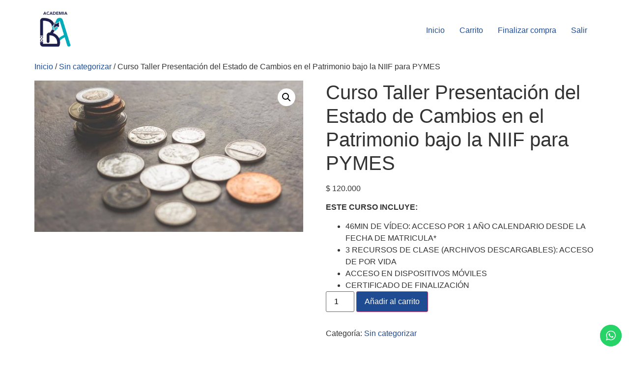

--- FILE ---
content_type: text/html; charset=UTF-8
request_url: https://tienda.academiaba.com/producto/curso-taller-presentacion-del-estado-de-cambios-en-el-patrimonio-bajo-la-niif-para-pymes-2015/
body_size: 16132
content:

<!doctype html>
<html lang="es">
<head>
	<meta charset="UTF-8">
	<meta name="viewport" content="width=device-width, initial-scale=1">
	<link rel="profile" href="https://gmpg.org/xfn/11">
	<meta name='robots' content='max-image-preview:large' />

	<!-- This site is optimized with the Yoast SEO Premium plugin v15.7 - https://yoast.com/wordpress/plugins/seo/ -->
	<title>Estado de Cambios en el Patrimonio - Curso Taller - Tienda de Cursos</title>
	<meta name="description" content="Se explica mediante un taller la elaboración del Estado de Cambios en el Patrimonio (o en alternativa Estado Rtados y Gananc Acum) para PYMES" />
	<meta name="robots" content="index, follow, max-snippet:-1, max-image-preview:large, max-video-preview:-1" />
	<link rel="canonical" href="https://tienda.academiaba.com/producto/curso-taller-presentacion-del-estado-de-cambios-en-el-patrimonio-bajo-la-niif-para-pymes-2015/" />
	<meta property="og:locale" content="es_ES" />
	<meta property="og:type" content="article" />
	<meta property="og:title" content="Estado de Cambios en el Patrimonio - Curso Taller - Tienda de Cursos" />
	<meta property="og:description" content="Se explica mediante un taller la elaboración del Estado de Cambios en el Patrimonio (o en alternativa Estado Rtados y Gananc Acum) para PYMES" />
	<meta property="og:url" content="https://tienda.academiaba.com/producto/curso-taller-presentacion-del-estado-de-cambios-en-el-patrimonio-bajo-la-niif-para-pymes-2015/" />
	<meta property="og:site_name" content="Tienda de Cursos" />
	<meta property="article:modified_time" content="2022-02-21T21:59:14+00:00" />
	<meta property="og:image" content="https://tienda.academiaba.com/wp-content/uploads/2022/02/ECP.jpg" />
	<meta property="og:image:width" content="1920" />
	<meta property="og:image:height" content="1080" />
	<meta name="twitter:card" content="summary_large_image" />
	<meta name="twitter:label1" content="Tiempo de lectura">
	<meta name="twitter:data1" content="1 minuto">
	<script type="application/ld+json" class="yoast-schema-graph">{"@context":"https://schema.org","@graph":[{"@type":"Organization","@id":"https://tienda.academiaba.com/#organization","name":"Academia de B.A. Consultores","url":"https://tienda.academiaba.com/","sameAs":[],"logo":{"@type":"ImageObject","@id":"https://tienda.academiaba.com/#logo","inLanguage":"es","url":"https://tienda.academiaba.com/wp-content/uploads/2022/02/AF_EDIT_LOGO_ACADEMIA_BA_2.png","width":1200,"height":1200,"caption":"Academia de B.A. Consultores"},"image":{"@id":"https://tienda.academiaba.com/#logo"}},{"@type":"WebSite","@id":"https://tienda.academiaba.com/#website","url":"https://tienda.academiaba.com/","name":"Tienda de Cursos","description":"Academia de B.A. Consultores","publisher":{"@id":"https://tienda.academiaba.com/#organization"},"potentialAction":[{"@type":"SearchAction","target":"https://tienda.academiaba.com/?s={search_term_string}","query-input":"required name=search_term_string"}],"inLanguage":"es"},{"@type":"ImageObject","@id":"https://tienda.academiaba.com/producto/curso-taller-presentacion-del-estado-de-cambios-en-el-patrimonio-bajo-la-niif-para-pymes-2015/#primaryimage","inLanguage":"es","url":"https://tienda.academiaba.com/wp-content/uploads/2022/02/ECP.jpg","width":1920,"height":1080},{"@type":"WebPage","@id":"https://tienda.academiaba.com/producto/curso-taller-presentacion-del-estado-de-cambios-en-el-patrimonio-bajo-la-niif-para-pymes-2015/#webpage","url":"https://tienda.academiaba.com/producto/curso-taller-presentacion-del-estado-de-cambios-en-el-patrimonio-bajo-la-niif-para-pymes-2015/","name":"Estado de Cambios en el Patrimonio - Curso Taller - Tienda de Cursos","isPartOf":{"@id":"https://tienda.academiaba.com/#website"},"primaryImageOfPage":{"@id":"https://tienda.academiaba.com/producto/curso-taller-presentacion-del-estado-de-cambios-en-el-patrimonio-bajo-la-niif-para-pymes-2015/#primaryimage"},"datePublished":"2020-08-16T23:30:51+00:00","dateModified":"2022-02-21T21:59:14+00:00","description":"Se explica mediante un taller la elaboraci\u00f3n del Estado de Cambios en el Patrimonio (o en alternativa Estado Rtados y Gananc Acum) para PYMES","inLanguage":"es","potentialAction":[{"@type":"ReadAction","target":["https://tienda.academiaba.com/producto/curso-taller-presentacion-del-estado-de-cambios-en-el-patrimonio-bajo-la-niif-para-pymes-2015/"]}]}]}</script>
	<!-- / Yoast SEO Premium plugin. -->


<link rel="alternate" type="application/rss+xml" title="Tienda de Cursos &raquo; Feed" href="https://tienda.academiaba.com/feed/" />
<link rel="alternate" type="application/rss+xml" title="Tienda de Cursos &raquo; Feed de los comentarios" href="https://tienda.academiaba.com/comments/feed/" />
<link rel="alternate" title="oEmbed (JSON)" type="application/json+oembed" href="https://tienda.academiaba.com/wp-json/oembed/1.0/embed?url=https%3A%2F%2Ftienda.academiaba.com%2Fproducto%2Fcurso-taller-presentacion-del-estado-de-cambios-en-el-patrimonio-bajo-la-niif-para-pymes-2015%2F" />
<link rel="alternate" title="oEmbed (XML)" type="text/xml+oembed" href="https://tienda.academiaba.com/wp-json/oembed/1.0/embed?url=https%3A%2F%2Ftienda.academiaba.com%2Fproducto%2Fcurso-taller-presentacion-del-estado-de-cambios-en-el-patrimonio-bajo-la-niif-para-pymes-2015%2F&#038;format=xml" />
<style id='wp-img-auto-sizes-contain-inline-css'>
img:is([sizes=auto i],[sizes^="auto," i]){contain-intrinsic-size:3000px 1500px}
/*# sourceURL=wp-img-auto-sizes-contain-inline-css */
</style>
<style id='cf-frontend-style-inline-css'>
@font-face {
	font-family: 'Avenir Medium';
	font-weight: 100;
	font-display: auto;
	src: url('https://tienda.academiaba.com/wp-content/uploads/2022/05/AVENIR-MEDIUM.ttf') format('truetype');
}
@font-face {
	font-family: 'Avenir Light';
	font-weight: 100;
	font-display: auto;
	src: url('https://tienda.academiaba.com/wp-content/uploads/2022/05/AVENIR-LIGHT.ttf') format('truetype');
}
@font-face {
	font-family: 'Avenir Black Oblique';
	font-weight: 100;
	font-display: auto;
	src: url('https://tienda.academiaba.com/wp-content/uploads/2022/05/AVENIR-BLACKOBLIQUE.ttf') format('truetype');
}
@font-face {
	font-family: 'Avenir Black';
	font-weight: 700;
	font-display: auto;
	src: url('https://tienda.academiaba.com/wp-content/uploads/2022/05/AVENIR-BLACK-1.ttf') format('truetype');
}
/*# sourceURL=cf-frontend-style-inline-css */
</style>
<link rel='stylesheet' id='ht_ctc_main_css-css' href='https://tienda.academiaba.com/wp-content/plugins/click-to-chat-for-whatsapp/new/inc/assets/css/main.css?ver=4.25' media='all' />
<style id='wp-emoji-styles-inline-css'>

	img.wp-smiley, img.emoji {
		display: inline !important;
		border: none !important;
		box-shadow: none !important;
		height: 1em !important;
		width: 1em !important;
		margin: 0 0.07em !important;
		vertical-align: -0.1em !important;
		background: none !important;
		padding: 0 !important;
	}
/*# sourceURL=wp-emoji-styles-inline-css */
</style>
<style id='wp-block-library-inline-css'>
:root{--wp-block-synced-color:#7a00df;--wp-block-synced-color--rgb:122,0,223;--wp-bound-block-color:var(--wp-block-synced-color);--wp-editor-canvas-background:#ddd;--wp-admin-theme-color:#007cba;--wp-admin-theme-color--rgb:0,124,186;--wp-admin-theme-color-darker-10:#006ba1;--wp-admin-theme-color-darker-10--rgb:0,107,160.5;--wp-admin-theme-color-darker-20:#005a87;--wp-admin-theme-color-darker-20--rgb:0,90,135;--wp-admin-border-width-focus:2px}@media (min-resolution:192dpi){:root{--wp-admin-border-width-focus:1.5px}}.wp-element-button{cursor:pointer}:root .has-very-light-gray-background-color{background-color:#eee}:root .has-very-dark-gray-background-color{background-color:#313131}:root .has-very-light-gray-color{color:#eee}:root .has-very-dark-gray-color{color:#313131}:root .has-vivid-green-cyan-to-vivid-cyan-blue-gradient-background{background:linear-gradient(135deg,#00d084,#0693e3)}:root .has-purple-crush-gradient-background{background:linear-gradient(135deg,#34e2e4,#4721fb 50%,#ab1dfe)}:root .has-hazy-dawn-gradient-background{background:linear-gradient(135deg,#faaca8,#dad0ec)}:root .has-subdued-olive-gradient-background{background:linear-gradient(135deg,#fafae1,#67a671)}:root .has-atomic-cream-gradient-background{background:linear-gradient(135deg,#fdd79a,#004a59)}:root .has-nightshade-gradient-background{background:linear-gradient(135deg,#330968,#31cdcf)}:root .has-midnight-gradient-background{background:linear-gradient(135deg,#020381,#2874fc)}:root{--wp--preset--font-size--normal:16px;--wp--preset--font-size--huge:42px}.has-regular-font-size{font-size:1em}.has-larger-font-size{font-size:2.625em}.has-normal-font-size{font-size:var(--wp--preset--font-size--normal)}.has-huge-font-size{font-size:var(--wp--preset--font-size--huge)}.has-text-align-center{text-align:center}.has-text-align-left{text-align:left}.has-text-align-right{text-align:right}.has-fit-text{white-space:nowrap!important}#end-resizable-editor-section{display:none}.aligncenter{clear:both}.items-justified-left{justify-content:flex-start}.items-justified-center{justify-content:center}.items-justified-right{justify-content:flex-end}.items-justified-space-between{justify-content:space-between}.screen-reader-text{border:0;clip-path:inset(50%);height:1px;margin:-1px;overflow:hidden;padding:0;position:absolute;width:1px;word-wrap:normal!important}.screen-reader-text:focus{background-color:#ddd;clip-path:none;color:#444;display:block;font-size:1em;height:auto;left:5px;line-height:normal;padding:15px 23px 14px;text-decoration:none;top:5px;width:auto;z-index:100000}html :where(.has-border-color){border-style:solid}html :where([style*=border-top-color]){border-top-style:solid}html :where([style*=border-right-color]){border-right-style:solid}html :where([style*=border-bottom-color]){border-bottom-style:solid}html :where([style*=border-left-color]){border-left-style:solid}html :where([style*=border-width]){border-style:solid}html :where([style*=border-top-width]){border-top-style:solid}html :where([style*=border-right-width]){border-right-style:solid}html :where([style*=border-bottom-width]){border-bottom-style:solid}html :where([style*=border-left-width]){border-left-style:solid}html :where(img[class*=wp-image-]){height:auto;max-width:100%}:where(figure){margin:0 0 1em}html :where(.is-position-sticky){--wp-admin--admin-bar--position-offset:var(--wp-admin--admin-bar--height,0px)}@media screen and (max-width:600px){html :where(.is-position-sticky){--wp-admin--admin-bar--position-offset:0px}}

/*# sourceURL=wp-block-library-inline-css */
</style><style id='wp-block-list-inline-css'>
ol,ul{box-sizing:border-box}:root :where(.wp-block-list.has-background){padding:1.25em 2.375em}
/*# sourceURL=https://tienda.academiaba.com/wp-includes/blocks/list/style.min.css */
</style>
<style id='wp-block-paragraph-inline-css'>
.is-small-text{font-size:.875em}.is-regular-text{font-size:1em}.is-large-text{font-size:2.25em}.is-larger-text{font-size:3em}.has-drop-cap:not(:focus):first-letter{float:left;font-size:8.4em;font-style:normal;font-weight:100;line-height:.68;margin:.05em .1em 0 0;text-transform:uppercase}body.rtl .has-drop-cap:not(:focus):first-letter{float:none;margin-left:.1em}p.has-drop-cap.has-background{overflow:hidden}:root :where(p.has-background){padding:1.25em 2.375em}:where(p.has-text-color:not(.has-link-color)) a{color:inherit}p.has-text-align-left[style*="writing-mode:vertical-lr"],p.has-text-align-right[style*="writing-mode:vertical-rl"]{rotate:180deg}
/*# sourceURL=https://tienda.academiaba.com/wp-includes/blocks/paragraph/style.min.css */
</style>
<link rel='stylesheet' id='wc-blocks-style-css' href='https://tienda.academiaba.com/wp-content/plugins/woocommerce/assets/client/blocks/wc-blocks.css?ver=wc-10.0.5' media='all' />
<style id='global-styles-inline-css'>
:root{--wp--preset--aspect-ratio--square: 1;--wp--preset--aspect-ratio--4-3: 4/3;--wp--preset--aspect-ratio--3-4: 3/4;--wp--preset--aspect-ratio--3-2: 3/2;--wp--preset--aspect-ratio--2-3: 2/3;--wp--preset--aspect-ratio--16-9: 16/9;--wp--preset--aspect-ratio--9-16: 9/16;--wp--preset--color--black: #000000;--wp--preset--color--cyan-bluish-gray: #abb8c3;--wp--preset--color--white: #ffffff;--wp--preset--color--pale-pink: #f78da7;--wp--preset--color--vivid-red: #cf2e2e;--wp--preset--color--luminous-vivid-orange: #ff6900;--wp--preset--color--luminous-vivid-amber: #fcb900;--wp--preset--color--light-green-cyan: #7bdcb5;--wp--preset--color--vivid-green-cyan: #00d084;--wp--preset--color--pale-cyan-blue: #8ed1fc;--wp--preset--color--vivid-cyan-blue: #0693e3;--wp--preset--color--vivid-purple: #9b51e0;--wp--preset--gradient--vivid-cyan-blue-to-vivid-purple: linear-gradient(135deg,rgb(6,147,227) 0%,rgb(155,81,224) 100%);--wp--preset--gradient--light-green-cyan-to-vivid-green-cyan: linear-gradient(135deg,rgb(122,220,180) 0%,rgb(0,208,130) 100%);--wp--preset--gradient--luminous-vivid-amber-to-luminous-vivid-orange: linear-gradient(135deg,rgb(252,185,0) 0%,rgb(255,105,0) 100%);--wp--preset--gradient--luminous-vivid-orange-to-vivid-red: linear-gradient(135deg,rgb(255,105,0) 0%,rgb(207,46,46) 100%);--wp--preset--gradient--very-light-gray-to-cyan-bluish-gray: linear-gradient(135deg,rgb(238,238,238) 0%,rgb(169,184,195) 100%);--wp--preset--gradient--cool-to-warm-spectrum: linear-gradient(135deg,rgb(74,234,220) 0%,rgb(151,120,209) 20%,rgb(207,42,186) 40%,rgb(238,44,130) 60%,rgb(251,105,98) 80%,rgb(254,248,76) 100%);--wp--preset--gradient--blush-light-purple: linear-gradient(135deg,rgb(255,206,236) 0%,rgb(152,150,240) 100%);--wp--preset--gradient--blush-bordeaux: linear-gradient(135deg,rgb(254,205,165) 0%,rgb(254,45,45) 50%,rgb(107,0,62) 100%);--wp--preset--gradient--luminous-dusk: linear-gradient(135deg,rgb(255,203,112) 0%,rgb(199,81,192) 50%,rgb(65,88,208) 100%);--wp--preset--gradient--pale-ocean: linear-gradient(135deg,rgb(255,245,203) 0%,rgb(182,227,212) 50%,rgb(51,167,181) 100%);--wp--preset--gradient--electric-grass: linear-gradient(135deg,rgb(202,248,128) 0%,rgb(113,206,126) 100%);--wp--preset--gradient--midnight: linear-gradient(135deg,rgb(2,3,129) 0%,rgb(40,116,252) 100%);--wp--preset--font-size--small: 13px;--wp--preset--font-size--medium: 20px;--wp--preset--font-size--large: 36px;--wp--preset--font-size--x-large: 42px;--wp--preset--spacing--20: 0.44rem;--wp--preset--spacing--30: 0.67rem;--wp--preset--spacing--40: 1rem;--wp--preset--spacing--50: 1.5rem;--wp--preset--spacing--60: 2.25rem;--wp--preset--spacing--70: 3.38rem;--wp--preset--spacing--80: 5.06rem;--wp--preset--shadow--natural: 6px 6px 9px rgba(0, 0, 0, 0.2);--wp--preset--shadow--deep: 12px 12px 50px rgba(0, 0, 0, 0.4);--wp--preset--shadow--sharp: 6px 6px 0px rgba(0, 0, 0, 0.2);--wp--preset--shadow--outlined: 6px 6px 0px -3px rgb(255, 255, 255), 6px 6px rgb(0, 0, 0);--wp--preset--shadow--crisp: 6px 6px 0px rgb(0, 0, 0);}:root { --wp--style--global--content-size: 800px;--wp--style--global--wide-size: 1200px; }:where(body) { margin: 0; }.wp-site-blocks > .alignleft { float: left; margin-right: 2em; }.wp-site-blocks > .alignright { float: right; margin-left: 2em; }.wp-site-blocks > .aligncenter { justify-content: center; margin-left: auto; margin-right: auto; }:where(.wp-site-blocks) > * { margin-block-start: 24px; margin-block-end: 0; }:where(.wp-site-blocks) > :first-child { margin-block-start: 0; }:where(.wp-site-blocks) > :last-child { margin-block-end: 0; }:root { --wp--style--block-gap: 24px; }:root :where(.is-layout-flow) > :first-child{margin-block-start: 0;}:root :where(.is-layout-flow) > :last-child{margin-block-end: 0;}:root :where(.is-layout-flow) > *{margin-block-start: 24px;margin-block-end: 0;}:root :where(.is-layout-constrained) > :first-child{margin-block-start: 0;}:root :where(.is-layout-constrained) > :last-child{margin-block-end: 0;}:root :where(.is-layout-constrained) > *{margin-block-start: 24px;margin-block-end: 0;}:root :where(.is-layout-flex){gap: 24px;}:root :where(.is-layout-grid){gap: 24px;}.is-layout-flow > .alignleft{float: left;margin-inline-start: 0;margin-inline-end: 2em;}.is-layout-flow > .alignright{float: right;margin-inline-start: 2em;margin-inline-end: 0;}.is-layout-flow > .aligncenter{margin-left: auto !important;margin-right: auto !important;}.is-layout-constrained > .alignleft{float: left;margin-inline-start: 0;margin-inline-end: 2em;}.is-layout-constrained > .alignright{float: right;margin-inline-start: 2em;margin-inline-end: 0;}.is-layout-constrained > .aligncenter{margin-left: auto !important;margin-right: auto !important;}.is-layout-constrained > :where(:not(.alignleft):not(.alignright):not(.alignfull)){max-width: var(--wp--style--global--content-size);margin-left: auto !important;margin-right: auto !important;}.is-layout-constrained > .alignwide{max-width: var(--wp--style--global--wide-size);}body .is-layout-flex{display: flex;}.is-layout-flex{flex-wrap: wrap;align-items: center;}.is-layout-flex > :is(*, div){margin: 0;}body .is-layout-grid{display: grid;}.is-layout-grid > :is(*, div){margin: 0;}body{padding-top: 0px;padding-right: 0px;padding-bottom: 0px;padding-left: 0px;}a:where(:not(.wp-element-button)){text-decoration: underline;}:root :where(.wp-element-button, .wp-block-button__link){background-color: #32373c;border-width: 0;color: #fff;font-family: inherit;font-size: inherit;font-style: inherit;font-weight: inherit;letter-spacing: inherit;line-height: inherit;padding-top: calc(0.667em + 2px);padding-right: calc(1.333em + 2px);padding-bottom: calc(0.667em + 2px);padding-left: calc(1.333em + 2px);text-decoration: none;text-transform: inherit;}.has-black-color{color: var(--wp--preset--color--black) !important;}.has-cyan-bluish-gray-color{color: var(--wp--preset--color--cyan-bluish-gray) !important;}.has-white-color{color: var(--wp--preset--color--white) !important;}.has-pale-pink-color{color: var(--wp--preset--color--pale-pink) !important;}.has-vivid-red-color{color: var(--wp--preset--color--vivid-red) !important;}.has-luminous-vivid-orange-color{color: var(--wp--preset--color--luminous-vivid-orange) !important;}.has-luminous-vivid-amber-color{color: var(--wp--preset--color--luminous-vivid-amber) !important;}.has-light-green-cyan-color{color: var(--wp--preset--color--light-green-cyan) !important;}.has-vivid-green-cyan-color{color: var(--wp--preset--color--vivid-green-cyan) !important;}.has-pale-cyan-blue-color{color: var(--wp--preset--color--pale-cyan-blue) !important;}.has-vivid-cyan-blue-color{color: var(--wp--preset--color--vivid-cyan-blue) !important;}.has-vivid-purple-color{color: var(--wp--preset--color--vivid-purple) !important;}.has-black-background-color{background-color: var(--wp--preset--color--black) !important;}.has-cyan-bluish-gray-background-color{background-color: var(--wp--preset--color--cyan-bluish-gray) !important;}.has-white-background-color{background-color: var(--wp--preset--color--white) !important;}.has-pale-pink-background-color{background-color: var(--wp--preset--color--pale-pink) !important;}.has-vivid-red-background-color{background-color: var(--wp--preset--color--vivid-red) !important;}.has-luminous-vivid-orange-background-color{background-color: var(--wp--preset--color--luminous-vivid-orange) !important;}.has-luminous-vivid-amber-background-color{background-color: var(--wp--preset--color--luminous-vivid-amber) !important;}.has-light-green-cyan-background-color{background-color: var(--wp--preset--color--light-green-cyan) !important;}.has-vivid-green-cyan-background-color{background-color: var(--wp--preset--color--vivid-green-cyan) !important;}.has-pale-cyan-blue-background-color{background-color: var(--wp--preset--color--pale-cyan-blue) !important;}.has-vivid-cyan-blue-background-color{background-color: var(--wp--preset--color--vivid-cyan-blue) !important;}.has-vivid-purple-background-color{background-color: var(--wp--preset--color--vivid-purple) !important;}.has-black-border-color{border-color: var(--wp--preset--color--black) !important;}.has-cyan-bluish-gray-border-color{border-color: var(--wp--preset--color--cyan-bluish-gray) !important;}.has-white-border-color{border-color: var(--wp--preset--color--white) !important;}.has-pale-pink-border-color{border-color: var(--wp--preset--color--pale-pink) !important;}.has-vivid-red-border-color{border-color: var(--wp--preset--color--vivid-red) !important;}.has-luminous-vivid-orange-border-color{border-color: var(--wp--preset--color--luminous-vivid-orange) !important;}.has-luminous-vivid-amber-border-color{border-color: var(--wp--preset--color--luminous-vivid-amber) !important;}.has-light-green-cyan-border-color{border-color: var(--wp--preset--color--light-green-cyan) !important;}.has-vivid-green-cyan-border-color{border-color: var(--wp--preset--color--vivid-green-cyan) !important;}.has-pale-cyan-blue-border-color{border-color: var(--wp--preset--color--pale-cyan-blue) !important;}.has-vivid-cyan-blue-border-color{border-color: var(--wp--preset--color--vivid-cyan-blue) !important;}.has-vivid-purple-border-color{border-color: var(--wp--preset--color--vivid-purple) !important;}.has-vivid-cyan-blue-to-vivid-purple-gradient-background{background: var(--wp--preset--gradient--vivid-cyan-blue-to-vivid-purple) !important;}.has-light-green-cyan-to-vivid-green-cyan-gradient-background{background: var(--wp--preset--gradient--light-green-cyan-to-vivid-green-cyan) !important;}.has-luminous-vivid-amber-to-luminous-vivid-orange-gradient-background{background: var(--wp--preset--gradient--luminous-vivid-amber-to-luminous-vivid-orange) !important;}.has-luminous-vivid-orange-to-vivid-red-gradient-background{background: var(--wp--preset--gradient--luminous-vivid-orange-to-vivid-red) !important;}.has-very-light-gray-to-cyan-bluish-gray-gradient-background{background: var(--wp--preset--gradient--very-light-gray-to-cyan-bluish-gray) !important;}.has-cool-to-warm-spectrum-gradient-background{background: var(--wp--preset--gradient--cool-to-warm-spectrum) !important;}.has-blush-light-purple-gradient-background{background: var(--wp--preset--gradient--blush-light-purple) !important;}.has-blush-bordeaux-gradient-background{background: var(--wp--preset--gradient--blush-bordeaux) !important;}.has-luminous-dusk-gradient-background{background: var(--wp--preset--gradient--luminous-dusk) !important;}.has-pale-ocean-gradient-background{background: var(--wp--preset--gradient--pale-ocean) !important;}.has-electric-grass-gradient-background{background: var(--wp--preset--gradient--electric-grass) !important;}.has-midnight-gradient-background{background: var(--wp--preset--gradient--midnight) !important;}.has-small-font-size{font-size: var(--wp--preset--font-size--small) !important;}.has-medium-font-size{font-size: var(--wp--preset--font-size--medium) !important;}.has-large-font-size{font-size: var(--wp--preset--font-size--large) !important;}.has-x-large-font-size{font-size: var(--wp--preset--font-size--x-large) !important;}
/*# sourceURL=global-styles-inline-css */
</style>

<link rel='stylesheet' id='photoswipe-css' href='https://tienda.academiaba.com/wp-content/plugins/woocommerce/assets/css/photoswipe/photoswipe.min.css?ver=10.0.5' media='all' />
<link rel='stylesheet' id='photoswipe-default-skin-css' href='https://tienda.academiaba.com/wp-content/plugins/woocommerce/assets/css/photoswipe/default-skin/default-skin.min.css?ver=10.0.5' media='all' />
<link rel='stylesheet' id='woocommerce-layout-css' href='https://tienda.academiaba.com/wp-content/plugins/woocommerce/assets/css/woocommerce-layout.css?ver=10.0.5' media='all' />
<link rel='stylesheet' id='woocommerce-smallscreen-css' href='https://tienda.academiaba.com/wp-content/plugins/woocommerce/assets/css/woocommerce-smallscreen.css?ver=10.0.5' media='only screen and (max-width: 768px)' />
<link rel='stylesheet' id='woocommerce-general-css' href='https://tienda.academiaba.com/wp-content/plugins/woocommerce/assets/css/woocommerce.css?ver=10.0.5' media='all' />
<style id='woocommerce-inline-inline-css'>
.woocommerce form .form-row .required { visibility: visible; }
/*# sourceURL=woocommerce-inline-inline-css */
</style>
<link rel='stylesheet' id='brands-styles-css' href='https://tienda.academiaba.com/wp-content/plugins/woocommerce/assets/css/brands.css?ver=10.0.5' media='all' />
<link rel='stylesheet' id='hello-elementor-css' href='https://tienda.academiaba.com/wp-content/themes/hello-elementor/assets/css/reset.css?ver=3.4.4' media='all' />
<link rel='stylesheet' id='hello-elementor-theme-style-css' href='https://tienda.academiaba.com/wp-content/themes/hello-elementor/assets/css/theme.css?ver=3.4.4' media='all' />
<link rel='stylesheet' id='hello-elementor-header-footer-css' href='https://tienda.academiaba.com/wp-content/themes/hello-elementor/assets/css/header-footer.css?ver=3.4.4' media='all' />
<script src="https://tienda.academiaba.com/wp-includes/js/jquery/jquery.min.js?ver=3.7.1" id="jquery-core-js"></script>
<script src="https://tienda.academiaba.com/wp-includes/js/jquery/jquery-migrate.min.js?ver=3.4.1" id="jquery-migrate-js"></script>
<script src="https://tienda.academiaba.com/wp-content/plugins/woocommerce/assets/js/jquery-blockui/jquery.blockUI.min.js?ver=2.7.0-wc.10.0.5" id="jquery-blockui-js" defer data-wp-strategy="defer"></script>
<script id="wc-add-to-cart-js-extra">
var wc_add_to_cart_params = {"ajax_url":"/wp-admin/admin-ajax.php","wc_ajax_url":"/?wc-ajax=%%endpoint%%","i18n_view_cart":"Ver carrito","cart_url":"https://tienda.academiaba.com/carrito/","is_cart":"","cart_redirect_after_add":"no"};
//# sourceURL=wc-add-to-cart-js-extra
</script>
<script src="https://tienda.academiaba.com/wp-content/plugins/woocommerce/assets/js/frontend/add-to-cart.min.js?ver=10.0.5" id="wc-add-to-cart-js" defer data-wp-strategy="defer"></script>
<script src="https://tienda.academiaba.com/wp-content/plugins/woocommerce/assets/js/zoom/jquery.zoom.min.js?ver=1.7.21-wc.10.0.5" id="zoom-js" defer data-wp-strategy="defer"></script>
<script src="https://tienda.academiaba.com/wp-content/plugins/woocommerce/assets/js/flexslider/jquery.flexslider.min.js?ver=2.7.2-wc.10.0.5" id="flexslider-js" defer data-wp-strategy="defer"></script>
<script src="https://tienda.academiaba.com/wp-content/plugins/woocommerce/assets/js/photoswipe/photoswipe.min.js?ver=4.1.1-wc.10.0.5" id="photoswipe-js" defer data-wp-strategy="defer"></script>
<script src="https://tienda.academiaba.com/wp-content/plugins/woocommerce/assets/js/photoswipe/photoswipe-ui-default.min.js?ver=4.1.1-wc.10.0.5" id="photoswipe-ui-default-js" defer data-wp-strategy="defer"></script>
<script id="wc-single-product-js-extra">
var wc_single_product_params = {"i18n_required_rating_text":"Por favor elige una puntuaci\u00f3n","i18n_rating_options":["1 de 5 estrellas","2 de 5 estrellas","3 de 5 estrellas","4 de 5 estrellas","5 de 5 estrellas"],"i18n_product_gallery_trigger_text":"Ver galer\u00eda de im\u00e1genes a pantalla completa","review_rating_required":"yes","flexslider":{"rtl":false,"animation":"slide","smoothHeight":true,"directionNav":false,"controlNav":"thumbnails","slideshow":false,"animationSpeed":500,"animationLoop":false,"allowOneSlide":false},"zoom_enabled":"1","zoom_options":[],"photoswipe_enabled":"1","photoswipe_options":{"shareEl":false,"closeOnScroll":false,"history":false,"hideAnimationDuration":0,"showAnimationDuration":0},"flexslider_enabled":"1"};
//# sourceURL=wc-single-product-js-extra
</script>
<script src="https://tienda.academiaba.com/wp-content/plugins/woocommerce/assets/js/frontend/single-product.min.js?ver=10.0.5" id="wc-single-product-js" defer data-wp-strategy="defer"></script>
<script src="https://tienda.academiaba.com/wp-content/plugins/woocommerce/assets/js/js-cookie/js.cookie.min.js?ver=2.1.4-wc.10.0.5" id="js-cookie-js" defer data-wp-strategy="defer"></script>
<script id="woocommerce-js-extra">
var woocommerce_params = {"ajax_url":"/wp-admin/admin-ajax.php","wc_ajax_url":"/?wc-ajax=%%endpoint%%","i18n_password_show":"Mostrar contrase\u00f1a","i18n_password_hide":"Ocultar contrase\u00f1a"};
//# sourceURL=woocommerce-js-extra
</script>
<script src="https://tienda.academiaba.com/wp-content/plugins/woocommerce/assets/js/frontend/woocommerce.min.js?ver=10.0.5" id="woocommerce-js" defer data-wp-strategy="defer"></script>
<link rel="https://api.w.org/" href="https://tienda.academiaba.com/wp-json/" /><link rel="alternate" title="JSON" type="application/json" href="https://tienda.academiaba.com/wp-json/wp/v2/product/1465" /><link rel="EditURI" type="application/rsd+xml" title="RSD" href="https://tienda.academiaba.com/xmlrpc.php?rsd" />
<meta name="generator" content="WordPress 6.9" />
<meta name="generator" content="WooCommerce 10.0.5" />
<link rel='shortlink' href='https://tienda.academiaba.com/?p=1465' />
<!-- Meta Pixel Code -->
<script>
!function(f,b,e,v,n,t,s)
{if(f.fbq)return;n=f.fbq=function(){n.callMethod?
n.callMethod.apply(n,arguments):n.queue.push(arguments)};
if(!f._fbq)f._fbq=n;n.push=n;n.loaded=!0;n.version='2.0';
n.queue=[];t=b.createElement(e);t.async=!0;
t.src=v;s=b.getElementsByTagName(e)[0];
s.parentNode.insertBefore(t,s)}(window, document,'script',
'https://connect.facebook.net/en_US/fbevents.js');
fbq('init', '3589794274402634');
fbq('track', 'PageView');
</script>
<noscript><img height="1" width="1" style="display:none"
src="https://www.facebook.com/tr?id=3589794274402634&ev=PageView&noscript=1"
/></noscript>
<!-- End Meta Pixel Code -->
<!-- Analytics by WP Statistics - https://wp-statistics.com -->
<meta name="description" content="ESTE CURSO INCLUYE: 

 

 	46MIN DE VÍDEO: ACCESO POR 1 AÑO CALENDARIO DESDE LA FECHA DE MATRICULA*
 	3 RECURSOS DE CLASE (ARCHIVOS DESCARGABLES): ACCESO DE POR VIDA
 	ACCESO EN DISPOSITIVOS MÓVILES
 	CERTIFICADO DE FINALIZACIÓN">
	<noscript><style>.woocommerce-product-gallery{ opacity: 1 !important; }</style></noscript>
	<link rel="icon" href="https://tienda.academiaba.com/wp-content/uploads/2022/02/cropped-AF_Favicon_academia_ba_Mesa-de-trabajo-1-32x32.png" sizes="32x32" />
<link rel="icon" href="https://tienda.academiaba.com/wp-content/uploads/2022/02/cropped-AF_Favicon_academia_ba_Mesa-de-trabajo-1-192x192.png" sizes="192x192" />
<link rel="apple-touch-icon" href="https://tienda.academiaba.com/wp-content/uploads/2022/02/cropped-AF_Favicon_academia_ba_Mesa-de-trabajo-1-180x180.png" />
<meta name="msapplication-TileImage" content="https://tienda.academiaba.com/wp-content/uploads/2022/02/cropped-AF_Favicon_academia_ba_Mesa-de-trabajo-1-270x270.png" />
		<style id="wp-custom-css">
			.woocommerce .product .single_add_to_cart_button.button:hover{
	background-color: #1F4B93;
	color: #FFFFFF;
}

.woocommerce .product .single_add_to_cart_button.button{
	background-color: #1F4B93;
	color: #FFFFFF;
}

.button#place_order.button:hover{
	background-color: #1F4B93;
	color: #FFFFFF;
}

.button#place_order.button{
	background-color: #1F4B93;
	color: #FFFFFF;
}

.checkout-button.button.alt.wc-forward:hover{
	background-color: #1F4B93;
	color: #FFFFFF;
}

.checkout-button.button.alt.wc-forward{
	background-color: #1F4B93;
	color: #FFFFFF;
}

h2.woocommerce-loop-product__title {
    color: #1F4B93;
}

a {
    color: #1F4B93;
}
		</style>
		</head>
<body class="wp-singular product-template-default single single-product postid-1465 wp-custom-logo wp-embed-responsive wp-theme-hello-elementor theme-hello-elementor woocommerce woocommerce-page woocommerce-no-js hello-elementor-default">


<a class="skip-link screen-reader-text" href="#content">Ir al contenido</a>


<header id="site-header" class="site-header">

	<div class="site-branding">
		<a href="https://tienda.academiaba.com/" class="custom-logo-link" rel="home"><img src="https://tienda.academiaba.com/wp-content/uploads/2022/05/SVG-PEQUENO-5.svg" class="custom-logo" alt="Tienda de Cursos" decoding="async" /></a>	</div>

			<nav class="site-navigation" aria-label="Menú principal">
			<ul id="menu-menu-principal" class="menu"><li id="menu-item-7809" class="menu-item menu-item-type-post_type menu-item-object-page menu-item-home current_page_parent menu-item-7809"><a href="https://tienda.academiaba.com/">Inicio</a></li>
<li id="menu-item-7778" class="menu-item menu-item-type-post_type menu-item-object-page menu-item-7778"><a href="https://tienda.academiaba.com/carrito/">Carrito</a></li>
<li id="menu-item-7777" class="menu-item menu-item-type-post_type menu-item-object-page menu-item-7777"><a href="https://tienda.academiaba.com/finalizar-compra/">Finalizar compra</a></li>
<li id="menu-item-7779" class="menu-item menu-item-type-custom menu-item-object-custom menu-item-7779"><a href="https://www.academiaba.com">Salir</a></li>
</ul>		</nav>
	</header>

	<div id="primary" class="content-area"><main id="main" class="site-main" role="main"><nav class="woocommerce-breadcrumb" aria-label="Breadcrumb"><a href="https://tienda.academiaba.com">Inicio</a>&nbsp;&#47;&nbsp;<a href="https://tienda.academiaba.com/categoria-producto/sin-categorizar/">Sin categorizar</a>&nbsp;&#47;&nbsp;Curso Taller Presentación del Estado de Cambios en el Patrimonio bajo la NIIF para PYMES</nav>
					
			<div class="woocommerce-notices-wrapper"></div><div id="product-1465" class="product type-product post-1465 status-publish first instock product_cat-sin-categorizar has-post-thumbnail shipping-taxable purchasable product-type-simple">

	<div class="woocommerce-product-gallery woocommerce-product-gallery--with-images woocommerce-product-gallery--columns-4 images" data-columns="4" style="opacity: 0; transition: opacity .25s ease-in-out;">
	<div class="woocommerce-product-gallery__wrapper">
		<div data-thumb="https://tienda.academiaba.com/wp-content/uploads/2022/02/ECP-100x100.jpg" data-thumb-alt="Curso Taller Presentación del Estado de Cambios en el Patrimonio bajo la NIIF para PYMES" data-thumb-srcset="https://tienda.academiaba.com/wp-content/uploads/2022/02/ECP-100x100.jpg 100w, https://tienda.academiaba.com/wp-content/uploads/2022/02/ECP-300x300.jpg 300w, https://tienda.academiaba.com/wp-content/uploads/2022/02/ECP-150x150.jpg 150w"  data-thumb-sizes="(max-width: 100px) 100vw, 100px" class="woocommerce-product-gallery__image"><a href="https://tienda.academiaba.com/wp-content/uploads/2022/02/ECP.jpg"><img width="600" height="338" src="https://tienda.academiaba.com/wp-content/uploads/2022/02/ECP-600x338.jpg" class="wp-post-image" alt="Curso Taller Presentación del Estado de Cambios en el Patrimonio bajo la NIIF para PYMES" data-caption="" data-src="https://tienda.academiaba.com/wp-content/uploads/2022/02/ECP.jpg" data-large_image="https://tienda.academiaba.com/wp-content/uploads/2022/02/ECP.jpg" data-large_image_width="1920" data-large_image_height="1080" decoding="async" fetchpriority="high" srcset="https://tienda.academiaba.com/wp-content/uploads/2022/02/ECP-600x338.jpg 600w, https://tienda.academiaba.com/wp-content/uploads/2022/02/ECP-300x169.jpg 300w, https://tienda.academiaba.com/wp-content/uploads/2022/02/ECP-1024x576.jpg 1024w, https://tienda.academiaba.com/wp-content/uploads/2022/02/ECP-768x432.jpg 768w, https://tienda.academiaba.com/wp-content/uploads/2022/02/ECP-1536x864.jpg 1536w, https://tienda.academiaba.com/wp-content/uploads/2022/02/ECP.jpg 1920w" sizes="(max-width: 600px) 100vw, 600px" /></a></div>	</div>
</div>

	<div class="summary entry-summary">
		<h1 class="product_title entry-title">Curso Taller Presentación del Estado de Cambios en el Patrimonio bajo la NIIF para PYMES</h1><p class="price"><span class="woocommerce-Price-amount amount"><bdi><span class="woocommerce-Price-currencySymbol">&#36;</span>&nbsp;120.000</bdi></span></p>
<div class="woocommerce-product-details__short-description">
	<p><strong>ESTE CURSO INCLUYE: </strong></p>
<ul class="wp-block-list">
<li>46MIN DE VÍDEO: ACCESO POR 1 AÑO CALENDARIO DESDE LA FECHA DE MATRICULA*</li>
<li>3 RECURSOS DE CLASE (ARCHIVOS DESCARGABLES): ACCESO DE POR VIDA</li>
<li>ACCESO EN DISPOSITIVOS MÓVILES</li>
<li>CERTIFICADO DE FINALIZACIÓN</li>
</ul>
</div>

	
	<form class="cart" action="https://tienda.academiaba.com/producto/curso-taller-presentacion-del-estado-de-cambios-en-el-patrimonio-bajo-la-niif-para-pymes-2015/" method="post" enctype='multipart/form-data'>
		
		<div class="quantity">
		<label class="screen-reader-text" for="quantity_696c2c1b3edef">Curso Taller Presentación del Estado de Cambios en el Patrimonio bajo la NIIF para PYMES cantidad</label>
	<input
		type="number"
				id="quantity_696c2c1b3edef"
		class="input-text qty text"
		name="quantity"
		value="1"
		aria-label="Cantidad de productos"
				min="1"
		max=""
					step="1"
			placeholder=""
			inputmode="numeric"
			autocomplete="off"
			/>
	</div>

		<button type="submit" name="add-to-cart" value="1465" class="single_add_to_cart_button button alt">Añadir al carrito</button>

			</form>

	
<div class="product_meta">

	
	
	<span class="posted_in">Categoría: <a href="https://tienda.academiaba.com/categoria-producto/sin-categorizar/" rel="tag">Sin categorizar</a></span>
	
	
</div>
	</div>

	
	<div class="woocommerce-tabs wc-tabs-wrapper">
		<ul class="tabs wc-tabs" role="tablist">
							<li role="presentation" class="description_tab" id="tab-title-description">
					<a href="#tab-description" role="tab" aria-controls="tab-description">
						Descripción					</a>
				</li>
					</ul>
					<div class="woocommerce-Tabs-panel woocommerce-Tabs-panel--description panel entry-content wc-tab" id="tab-description" role="tabpanel" aria-labelledby="tab-title-description">
				
	<h2>Descripción</h2>

El Curso-Taller de Presentación del Estado de Cambios en el Patrimonio tiene como objetivo general:
<ul>
 	<li>ENSEÑAR LA PRESENTACIÓN Y ALTERNATIVAS DE LAS PARTIDAS QUE COMPONEN EL PATRIMONIO.</li>
</ul>
Como parte de los objetivos específicos, el Curso-Taller cuenta con un programa de temas que le permitirán a usted:
<ol>
 	<li>Desarrollar habilidades para la presentación del estado financiero.</li>
 	<li>Adquirir herramientas para el análisis financiero de las partidas que componen el estado financiero.</li>
</ol>
Al finalizar el Curso-Taller usted contará con habilidades para:
<ul>
 	<li>Presentar un Estado de Cambios en el Patrimonio (o en su alternativa, un Estado de Resultados y Ganancias Acumuladas),</li>
 	<li>Realizar análisis financiero ejecutivo sobre su resultado.</li>
</ul>
<strong>PROCEDIMIENTO DE MATRICULA:</strong>

<!-- /wp:post-content --><!-- wp:list {"ordered":true} -->
<ol>
 	<li>Añadir nuestro curso al <em>carrito</em> y seguir los pasos para el pago de la matricula.</li>
 	<li>Activar <em>creación de cuenta</em> en el proceso de pago de la matricula.</li>
 	<li>Acceder a su cuenta mediante la opción <em><a href="https://academiaba.com/login/">Iniciar Sesión</a></em> de nuestro Menú, elegir el curso matriculado para tomar las clases de cada lección.</li>
 	<li>¡Disfrutar nuestro curso!</li>
</ol>
<!-- /wp:list --><!-- wp:paragraph -->

*Fecha de matricula: Fecha en la que el sistema carga a su cuenta el curso matriculado. Se diferencia de la fecha de compra porque esta última es la fecha del pago certificada por nuestra pasarela de pagos.

<strong>Marco técnico normativo</strong>: NIIF para PYMES 2015

Conozca más cursos de la Academia <a href="https://academiaba.com/tienda/">aquí</a>. Síganos en Facebook <a href="https://www.facebook.com/academiaba/">aquí</a>.			</div>
		
			</div>


	<section class="related products">

					<h2>Productos relacionados</h2>
				<ul class="products columns-4">

			
					<li class="product type-product post-7946 status-publish first instock product_cat-sin-categorizar has-post-thumbnail virtual purchasable product-type-simple">
	<a href="https://tienda.academiaba.com/producto/taller-renta-personas-juridicas/" class="woocommerce-LoopProduct-link woocommerce-loop-product__link"><img width="300" height="300" src="https://tienda.academiaba.com/wp-content/uploads/2025/03/TALLER-RENTA-PERSONA-JURIDICA-2025-300x300.png" class="attachment-woocommerce_thumbnail size-woocommerce_thumbnail" alt="Taller Renta Personas Juridicas" decoding="async" srcset="https://tienda.academiaba.com/wp-content/uploads/2025/03/TALLER-RENTA-PERSONA-JURIDICA-2025-300x300.png 300w, https://tienda.academiaba.com/wp-content/uploads/2025/03/TALLER-RENTA-PERSONA-JURIDICA-2025-1024x1024.png 1024w, https://tienda.academiaba.com/wp-content/uploads/2025/03/TALLER-RENTA-PERSONA-JURIDICA-2025-150x150.png 150w, https://tienda.academiaba.com/wp-content/uploads/2025/03/TALLER-RENTA-PERSONA-JURIDICA-2025-768x768.png 768w, https://tienda.academiaba.com/wp-content/uploads/2025/03/TALLER-RENTA-PERSONA-JURIDICA-2025-600x600.png 600w, https://tienda.academiaba.com/wp-content/uploads/2025/03/TALLER-RENTA-PERSONA-JURIDICA-2025-100x100.png 100w, https://tienda.academiaba.com/wp-content/uploads/2025/03/TALLER-RENTA-PERSONA-JURIDICA-2025.png 1080w" sizes="(max-width: 300px) 100vw, 300px" /><h2 class="woocommerce-loop-product__title">Taller Renta Personas Juridicas</h2>
	<span class="price"><span class="woocommerce-Price-amount amount"><bdi><span class="woocommerce-Price-currencySymbol">&#36;</span>&nbsp;397.000</bdi></span></span>
</a><a href="?add-to-cart=7946" aria-describedby="woocommerce_loop_add_to_cart_link_describedby_7946" data-quantity="1" class="button product_type_simple add_to_cart_button ajax_add_to_cart" data-product_id="7946" data-product_sku="" aria-label="Añadir al carrito: &ldquo;Taller Renta Personas Juridicas&rdquo;" rel="nofollow" data-success_message="«Taller Renta Personas Juridicas» se ha añadido a tu carrito">Añadir al carrito</a>	<span id="woocommerce_loop_add_to_cart_link_describedby_7946" class="screen-reader-text">
			</span>
</li>

			
					<li class="product type-product post-7854 status-publish instock product_cat-sin-categorizar has-post-thumbnail sale shipping-taxable purchasable product-type-simple">
	<a href="https://tienda.academiaba.com/producto/tallerauditoria/" class="woocommerce-LoopProduct-link woocommerce-loop-product__link">
	<span class="onsale">¡Oferta!</span>
	<img width="300" height="300" src="https://tienda.academiaba.com/wp-content/uploads/2022/09/NIA-AUDITORIA-PASO-A-PASO-TIPOS-DE-OPINION-DANIEL-HURTADO-ACADEMIA_BA-300x300.png" class="attachment-woocommerce_thumbnail size-woocommerce_thumbnail" alt="AUDITORÍA PASO A PASO: DESDE LA PROPUESTA HASTA LA OPINIÓN" decoding="async" srcset="https://tienda.academiaba.com/wp-content/uploads/2022/09/NIA-AUDITORIA-PASO-A-PASO-TIPOS-DE-OPINION-DANIEL-HURTADO-ACADEMIA_BA-300x300.png 300w, https://tienda.academiaba.com/wp-content/uploads/2022/09/NIA-AUDITORIA-PASO-A-PASO-TIPOS-DE-OPINION-DANIEL-HURTADO-ACADEMIA_BA-1024x1024.png 1024w, https://tienda.academiaba.com/wp-content/uploads/2022/09/NIA-AUDITORIA-PASO-A-PASO-TIPOS-DE-OPINION-DANIEL-HURTADO-ACADEMIA_BA-150x150.png 150w, https://tienda.academiaba.com/wp-content/uploads/2022/09/NIA-AUDITORIA-PASO-A-PASO-TIPOS-DE-OPINION-DANIEL-HURTADO-ACADEMIA_BA-768x768.png 768w, https://tienda.academiaba.com/wp-content/uploads/2022/09/NIA-AUDITORIA-PASO-A-PASO-TIPOS-DE-OPINION-DANIEL-HURTADO-ACADEMIA_BA-600x600.png 600w, https://tienda.academiaba.com/wp-content/uploads/2022/09/NIA-AUDITORIA-PASO-A-PASO-TIPOS-DE-OPINION-DANIEL-HURTADO-ACADEMIA_BA-100x100.png 100w, https://tienda.academiaba.com/wp-content/uploads/2022/09/NIA-AUDITORIA-PASO-A-PASO-TIPOS-DE-OPINION-DANIEL-HURTADO-ACADEMIA_BA.png 1080w" sizes="(max-width: 300px) 100vw, 300px" /><h2 class="woocommerce-loop-product__title">AUDITORÍA PASO A PASO: DESDE LA PROPUESTA HASTA LA OPINIÓN</h2><div class="star-rating" role="img" aria-label="Valorado con 5.00 de 5"><span style="width:100%">Valorado con <strong class="rating">5.00</strong> de 5</span></div>
	<span class="price"><del aria-hidden="true"><span class="woocommerce-Price-amount amount"><bdi><span class="woocommerce-Price-currencySymbol">&#36;</span>&nbsp;519.000</bdi></span></del> <span class="screen-reader-text">El precio original era: &#036;&nbsp;519.000.</span><ins aria-hidden="true"><span class="woocommerce-Price-amount amount"><bdi><span class="woocommerce-Price-currencySymbol">&#36;</span>&nbsp;440.000</bdi></span></ins><span class="screen-reader-text">El precio actual es: &#036;&nbsp;440.000.</span></span>
</a><a href="?add-to-cart=7854" aria-describedby="woocommerce_loop_add_to_cart_link_describedby_7854" data-quantity="1" class="button product_type_simple add_to_cart_button ajax_add_to_cart" data-product_id="7854" data-product_sku="" aria-label="Añadir al carrito: &ldquo;AUDITORÍA PASO A PASO: DESDE LA PROPUESTA HASTA LA OPINIÓN&rdquo;" rel="nofollow" data-success_message="«AUDITORÍA PASO A PASO: DESDE LA PROPUESTA HASTA LA OPINIÓN» se ha añadido a tu carrito">Añadir al carrito</a>	<span id="woocommerce_loop_add_to_cart_link_describedby_7854" class="screen-reader-text">
			</span>
</li>

			
					<li class="product type-product post-7892 status-publish instock product_cat-sin-categorizar has-post-thumbnail purchasable product-type-simple">
	<a href="https://tienda.academiaba.com/producto/tertulia/" class="woocommerce-LoopProduct-link woocommerce-loop-product__link"><img width="300" height="300" src="https://tienda.academiaba.com/wp-content/uploads/2023/11/1000012581-300x300.jpg" class="attachment-woocommerce_thumbnail size-woocommerce_thumbnail" alt="Tertulia" decoding="async" loading="lazy" srcset="https://tienda.academiaba.com/wp-content/uploads/2023/11/1000012581-300x300.jpg 300w, https://tienda.academiaba.com/wp-content/uploads/2023/11/1000012581-1024x1024.jpg 1024w, https://tienda.academiaba.com/wp-content/uploads/2023/11/1000012581-150x150.jpg 150w, https://tienda.academiaba.com/wp-content/uploads/2023/11/1000012581-768x768.jpg 768w, https://tienda.academiaba.com/wp-content/uploads/2023/11/1000012581-600x600.jpg 600w, https://tienda.academiaba.com/wp-content/uploads/2023/11/1000012581-100x100.jpg 100w, https://tienda.academiaba.com/wp-content/uploads/2023/11/1000012581.jpg 1080w" sizes="auto, (max-width: 300px) 100vw, 300px" /><h2 class="woocommerce-loop-product__title">Tertulia</h2><div class="star-rating" role="img" aria-label="Valorado con 5.00 de 5"><span style="width:100%">Valorado con <strong class="rating">5.00</strong> de 5</span></div>
	<span class="price"><span class="woocommerce-Price-amount amount"><bdi><span class="woocommerce-Price-currencySymbol">&#36;</span>&nbsp;130.000</bdi></span></span>
</a><a href="?add-to-cart=7892" aria-describedby="woocommerce_loop_add_to_cart_link_describedby_7892" data-quantity="1" class="button product_type_simple add_to_cart_button ajax_add_to_cart" data-product_id="7892" data-product_sku="" aria-label="Añadir al carrito: &ldquo;Tertulia&rdquo;" rel="nofollow" data-success_message="«Tertulia» se ha añadido a tu carrito">Añadir al carrito</a>	<span id="woocommerce_loop_add_to_cart_link_describedby_7892" class="screen-reader-text">
			</span>
</li>

			
					<li class="product type-product post-7866 status-publish last instock product_cat-sin-categorizar has-post-thumbnail sale shipping-taxable purchasable product-type-simple">
	<a href="https://tienda.academiaba.com/producto/excel-para-contadores-informes-financieros-dinamicos/" class="woocommerce-LoopProduct-link woocommerce-loop-product__link">
	<span class="onsale">¡Oferta!</span>
	<img width="300" height="300" src="https://tienda.academiaba.com/wp-content/uploads/2022/09/EXCEL-PARA-CONTADORES-300x300.png" class="attachment-woocommerce_thumbnail size-woocommerce_thumbnail" alt="EXCEL PARA CONTADORES: INFORMES FINANCIEROS DINÁMICOS" decoding="async" loading="lazy" srcset="https://tienda.academiaba.com/wp-content/uploads/2022/09/EXCEL-PARA-CONTADORES-300x300.png 300w, https://tienda.academiaba.com/wp-content/uploads/2022/09/EXCEL-PARA-CONTADORES-1024x1024.png 1024w, https://tienda.academiaba.com/wp-content/uploads/2022/09/EXCEL-PARA-CONTADORES-150x150.png 150w, https://tienda.academiaba.com/wp-content/uploads/2022/09/EXCEL-PARA-CONTADORES-768x768.png 768w, https://tienda.academiaba.com/wp-content/uploads/2022/09/EXCEL-PARA-CONTADORES-600x600.png 600w, https://tienda.academiaba.com/wp-content/uploads/2022/09/EXCEL-PARA-CONTADORES-100x100.png 100w, https://tienda.academiaba.com/wp-content/uploads/2022/09/EXCEL-PARA-CONTADORES.png 1080w" sizes="auto, (max-width: 300px) 100vw, 300px" /><h2 class="woocommerce-loop-product__title">EXCEL PARA CONTADORES: INFORMES FINANCIEROS DINÁMICOS</h2>
	<span class="price"><del aria-hidden="true"><span class="woocommerce-Price-amount amount"><bdi><span class="woocommerce-Price-currencySymbol">&#36;</span>&nbsp;479.000</bdi></span></del> <span class="screen-reader-text">El precio original era: &#036;&nbsp;479.000.</span><ins aria-hidden="true"><span class="woocommerce-Price-amount amount"><bdi><span class="woocommerce-Price-currencySymbol">&#36;</span>&nbsp;399.000</bdi></span></ins><span class="screen-reader-text">El precio actual es: &#036;&nbsp;399.000.</span></span>
</a><a href="?add-to-cart=7866" aria-describedby="woocommerce_loop_add_to_cart_link_describedby_7866" data-quantity="1" class="button product_type_simple add_to_cart_button ajax_add_to_cart" data-product_id="7866" data-product_sku="" aria-label="Añadir al carrito: &ldquo;EXCEL PARA CONTADORES: INFORMES FINANCIEROS DINÁMICOS&rdquo;" rel="nofollow" data-success_message="«EXCEL PARA CONTADORES: INFORMES FINANCIEROS DINÁMICOS» se ha añadido a tu carrito">Añadir al carrito</a>	<span id="woocommerce_loop_add_to_cart_link_describedby_7866" class="screen-reader-text">
			</span>
</li>

			
		</ul>

	</section>
	</div>


		
	</main></div>
	
<footer id="site-footer" class="site-footer">
	</footer>

<script type="speculationrules">
{"prefetch":[{"source":"document","where":{"and":[{"href_matches":"/*"},{"not":{"href_matches":["/wp-*.php","/wp-admin/*","/wp-content/uploads/*","/wp-content/*","/wp-content/plugins/*","/wp-content/themes/hello-elementor/*","/*\\?(.+)"]}},{"not":{"selector_matches":"a[rel~=\"nofollow\"]"}},{"not":{"selector_matches":".no-prefetch, .no-prefetch a"}}]},"eagerness":"conservative"}]}
</script>
<!-- Click to Chat - https://holithemes.com/plugins/click-to-chat/  v4.25 -->  
            <div class="ht-ctc ht-ctc-chat ctc-analytics ctc_wp_desktop style-7_1  " id="ht-ctc-chat"  
                style="display: none;  position: fixed; bottom: 15px; right: 15px;"   >
                                <div class="ht_ctc_style ht_ctc_chat_style">
                <style id="ht-ctc-s7_1">
.ht-ctc .ctc_s_7_1:hover .ctc_s_7_icon_padding, .ht-ctc .ctc_s_7_1:hover{background-color:#00d34d !important;border-radius: 25px;}.ht-ctc .ctc_s_7_1:hover .ctc_s_7_1_cta{color:#f4f4f4 !important;}.ht-ctc .ctc_s_7_1:hover svg g path{fill:#f4f4f4 !important;}</style>

<div class="ctc_s_7_1 ctc-analytics ctc_nb" style="display:flex;justify-content:center;align-items:center; background-color: #25D366; border-radius:25px;" data-nb_top="-7.8px" data-nb_right="-7.8px">
    <p class="ctc_s_7_1_cta ctc-analytics ctc_cta ht-ctc-cta  ht-ctc-cta-hover ctc_cta_stick " style=" display: none; order: 0; color: #ffffff; padding: 0px 0px 0px 21px;  margin:0 10px; border-radius: 25px; ">¿Dudas? Hablemos por Whatsapp</p>
    <div class="ctc_s_7_icon_padding ctc-analytics " style="padding: 12px;background-color: #25D366;border-radius: 25px; ">
        <svg style="pointer-events:none; display:block; height:20px; width:20px;" height="20px" version="1.1" viewBox="0 0 509 512" width="20px">
        <g fill="none" fill-rule="evenodd" id="Page-1" stroke="none" stroke-width="1">
            <path style="fill: #ffffff;" d="M259.253137,0.00180389396 C121.502859,0.00180389396 9.83730687,111.662896 9.83730687,249.413175 C9.83730687,296.530232 22.9142299,340.597122 45.6254897,378.191325 L0.613226597,512.001804 L138.700183,467.787757 C174.430395,487.549184 215.522926,498.811168 259.253137,498.811168 C396.994498,498.811168 508.660049,387.154535 508.660049,249.415405 C508.662279,111.662896 396.996727,0.00180389396 259.253137,0.00180389396 L259.253137,0.00180389396 Z M259.253137,459.089875 C216.65782,459.089875 176.998957,446.313956 143.886359,424.41206 L63.3044195,450.21808 L89.4939401,372.345171 C64.3924908,337.776609 49.5608297,295.299463 49.5608297,249.406486 C49.5608297,133.783298 143.627719,39.7186378 259.253137,39.7186378 C374.871867,39.7186378 468.940986,133.783298 468.940986,249.406486 C468.940986,365.025215 374.874096,459.089875 259.253137,459.089875 Z M200.755924,146.247066 C196.715791,136.510165 193.62103,136.180176 187.380228,135.883632 C185.239759,135.781068 182.918689,135.682963 180.379113,135.682963 C172.338979,135.682963 164.002301,138.050856 158.97889,143.19021 C152.865178,149.44439 137.578667,164.09322 137.578667,194.171258 C137.578667,224.253755 159.487251,253.321759 162.539648,257.402027 C165.600963,261.477835 205.268745,324.111057 266.985579,349.682963 C315.157262,369.636141 329.460495,367.859106 340.450462,365.455539 C356.441543,361.9639 376.521811,350.186865 381.616571,335.917077 C386.711331,321.63837 386.711331,309.399797 385.184018,306.857991 C383.654475,304.305037 379.578667,302.782183 373.464955,299.716408 C367.351242,296.659552 337.288812,281.870254 331.68569,279.83458 C326.080339,277.796676 320.898622,278.418749 316.5887,284.378615 C310.639982,292.612729 304.918689,301.074268 300.180674,306.09099 C296.46161,310.02856 290.477218,310.577055 285.331175,308.389764 C278.564174,305.506821 259.516237,298.869139 236.160607,278.048627 C217.988923,261.847958 205.716906,241.83458 202.149458,235.711949 C198.582011,229.598236 201.835077,225.948292 204.584241,222.621648 C207.719135,218.824546 210.610997,216.097679 213.667853,212.532462 C216.724709,208.960555 218.432625,207.05866 220.470529,202.973933 C222.508433,198.898125 221.137195,194.690767 219.607652,191.629452 C218.07588,188.568136 205.835077,158.494558 200.755924,146.247066 Z" 
            fill="#ffffff" id="htwaicon-chat"/>
        </g>
        </svg>    </div>
</div>                </div>
            </div>
                        <span class="ht_ctc_chat_data" 
                data-settings="{&quot;number&quot;:&quot;573173901368&quot;,&quot;pre_filled&quot;:&quot;Hola&quot;,&quot;dis_m&quot;:&quot;show&quot;,&quot;dis_d&quot;:&quot;show&quot;,&quot;css&quot;:&quot;display: none; cursor: pointer; z-index: 99999999;&quot;,&quot;pos_d&quot;:&quot;position: fixed; bottom: 15px; right: 15px;&quot;,&quot;pos_m&quot;:&quot;position: fixed; bottom: 15px; right: 15px;&quot;,&quot;schedule&quot;:&quot;no&quot;,&quot;se&quot;:150,&quot;ani&quot;:&quot;no-animation&quot;,&quot;url_target_d&quot;:&quot;_blank&quot;,&quot;ga&quot;:&quot;yes&quot;,&quot;fb&quot;:&quot;yes&quot;,&quot;g_init&quot;:&quot;default&quot;,&quot;g_an_event_name&quot;:&quot;click to chat&quot;,&quot;pixel_event_name&quot;:&quot;Click to Chat by HoliThemes&quot;}" 
            ></span>
            <script type="application/ld+json">{"@context":"https:\/\/schema.org\/","@graph":[{"@context":"https:\/\/schema.org\/","@type":"BreadcrumbList","itemListElement":[{"@type":"ListItem","position":1,"item":{"name":"Inicio","@id":"https:\/\/tienda.academiaba.com"}},{"@type":"ListItem","position":2,"item":{"name":"Sin categorizar","@id":"https:\/\/tienda.academiaba.com\/categoria-producto\/sin-categorizar\/"}},{"@type":"ListItem","position":3,"item":{"name":"Curso Taller Presentaci\u00f3n del Estado de Cambios en el Patrimonio bajo la NIIF para PYMES","@id":"https:\/\/tienda.academiaba.com\/producto\/curso-taller-presentacion-del-estado-de-cambios-en-el-patrimonio-bajo-la-niif-para-pymes-2015\/"}}]},{"@context":"https:\/\/schema.org\/","@type":"Product","@id":"https:\/\/tienda.academiaba.com\/producto\/curso-taller-presentacion-del-estado-de-cambios-en-el-patrimonio-bajo-la-niif-para-pymes-2015\/#product","name":"Curso Taller Presentaci\u00f3n del Estado de Cambios en el Patrimonio bajo la NIIF para PYMES","url":"https:\/\/tienda.academiaba.com\/producto\/curso-taller-presentacion-del-estado-de-cambios-en-el-patrimonio-bajo-la-niif-para-pymes-2015\/","description":"ESTE CURSO INCLUYE: \n\n \n\n \t46MIN DE V\u00cdDEO: ACCESO POR 1 A\u00d1O CALENDARIO DESDE LA FECHA DE MATRICULA*\n \t3 RECURSOS DE CLASE (ARCHIVOS DESCARGABLES): ACCESO DE POR VIDA\n \tACCESO EN DISPOSITIVOS M\u00d3VILES\n \tCERTIFICADO DE FINALIZACI\u00d3N","image":"https:\/\/tienda.academiaba.com\/wp-content\/uploads\/2022\/02\/ECP.jpg","sku":1465,"offers":[{"@type":"Offer","priceSpecification":[{"@type":"UnitPriceSpecification","price":"120000","priceCurrency":"COP","valueAddedTaxIncluded":false,"validThrough":"2027-12-31"}],"priceValidUntil":"2027-12-31","availability":"http:\/\/schema.org\/InStock","url":"https:\/\/tienda.academiaba.com\/producto\/curso-taller-presentacion-del-estado-de-cambios-en-el-patrimonio-bajo-la-niif-para-pymes-2015\/","seller":{"@type":"Organization","name":"Tienda de Cursos","url":"https:\/\/tienda.academiaba.com"}}]}]}</script>
<div class="pswp" tabindex="-1" role="dialog" aria-modal="true" aria-hidden="true">
	<div class="pswp__bg"></div>
	<div class="pswp__scroll-wrap">
		<div class="pswp__container">
			<div class="pswp__item"></div>
			<div class="pswp__item"></div>
			<div class="pswp__item"></div>
		</div>
		<div class="pswp__ui pswp__ui--hidden">
			<div class="pswp__top-bar">
				<div class="pswp__counter"></div>
				<button class="pswp__button pswp__button--zoom" aria-label="Ampliar/Reducir"></button>
				<button class="pswp__button pswp__button--fs" aria-label="Cambiar a pantalla completa"></button>
				<button class="pswp__button pswp__button--share" aria-label="Compartir"></button>
				<button class="pswp__button pswp__button--close" aria-label="Cerrar (Esc)"></button>
				<div class="pswp__preloader">
					<div class="pswp__preloader__icn">
						<div class="pswp__preloader__cut">
							<div class="pswp__preloader__donut"></div>
						</div>
					</div>
				</div>
			</div>
			<div class="pswp__share-modal pswp__share-modal--hidden pswp__single-tap">
				<div class="pswp__share-tooltip"></div>
			</div>
			<button class="pswp__button pswp__button--arrow--left" aria-label="Anterior (flecha izquierda)"></button>
			<button class="pswp__button pswp__button--arrow--right" aria-label="Siguiente (flecha derecha)"></button>
			<div class="pswp__caption">
				<div class="pswp__caption__center"></div>
			</div>
		</div>
	</div>
</div>
	<script>
		(function () {
			var c = document.body.className;
			c = c.replace(/woocommerce-no-js/, 'woocommerce-js');
			document.body.className = c;
		})();
	</script>
	<script id="ht_ctc_app_js-js-extra">
var ht_ctc_chat_var = {"number":"573173901368","pre_filled":"Hola","dis_m":"show","dis_d":"show","css":"display: none; cursor: pointer; z-index: 99999999;","pos_d":"position: fixed; bottom: 15px; right: 15px;","pos_m":"position: fixed; bottom: 15px; right: 15px;","schedule":"no","se":"150","ani":"no-animation","url_target_d":"_blank","ga":"yes","fb":"yes","g_init":"default","g_an_event_name":"click to chat","pixel_event_name":"Click to Chat by HoliThemes"};
var ht_ctc_variables = {"g_an_event_name":"click to chat","pixel_event_type":"trackCustom","pixel_event_name":"Click to Chat by HoliThemes","g_an_params":["g_an_param_1","g_an_param_2","g_an_param_3"],"g_an_param_1":{"key":"number","value":"{number}"},"g_an_param_2":{"key":"title","value":"{title}"},"g_an_param_3":{"key":"url","value":"{url}"},"pixel_params":["pixel_param_1","pixel_param_2","pixel_param_3","pixel_param_4"],"pixel_param_1":{"key":"Category","value":"Click to Chat for WhatsApp"},"pixel_param_2":{"key":"ID","value":"{number}"},"pixel_param_3":{"key":"Title","value":"{title}"},"pixel_param_4":{"key":"URL","value":"{url}"}};
//# sourceURL=ht_ctc_app_js-js-extra
</script>
<script src="https://tienda.academiaba.com/wp-content/plugins/click-to-chat-for-whatsapp/new/inc/assets/js/app.js?ver=4.25" id="ht_ctc_app_js-js"></script>
<script src="https://tienda.academiaba.com/wp-content/plugins/woocommerce/assets/js/sourcebuster/sourcebuster.min.js?ver=10.0.5" id="sourcebuster-js-js"></script>
<script id="wc-order-attribution-js-extra">
var wc_order_attribution = {"params":{"lifetime":1.0000000000000000818030539140313095458623138256371021270751953125e-5,"session":30,"base64":false,"ajaxurl":"https://tienda.academiaba.com/wp-admin/admin-ajax.php","prefix":"wc_order_attribution_","allowTracking":true},"fields":{"source_type":"current.typ","referrer":"current_add.rf","utm_campaign":"current.cmp","utm_source":"current.src","utm_medium":"current.mdm","utm_content":"current.cnt","utm_id":"current.id","utm_term":"current.trm","utm_source_platform":"current.plt","utm_creative_format":"current.fmt","utm_marketing_tactic":"current.tct","session_entry":"current_add.ep","session_start_time":"current_add.fd","session_pages":"session.pgs","session_count":"udata.vst","user_agent":"udata.uag"}};
//# sourceURL=wc-order-attribution-js-extra
</script>
<script src="https://tienda.academiaba.com/wp-content/plugins/woocommerce/assets/js/frontend/order-attribution.min.js?ver=10.0.5" id="wc-order-attribution-js"></script>
<script id="wp-statistics-tracker-js-extra">
var WP_Statistics_Tracker_Object = {"requestUrl":"https://tienda.academiaba.com/wp-json/wp-statistics/v2","ajaxUrl":"https://tienda.academiaba.com/wp-admin/admin-ajax.php","hitParams":{"wp_statistics_hit":1,"source_type":"product","source_id":1465,"search_query":"","signature":"8f07849290c2d95096a96fd936e87db5","endpoint":"hit"},"onlineParams":{"wp_statistics_hit":1,"source_type":"product","source_id":1465,"search_query":"","signature":"8f07849290c2d95096a96fd936e87db5","endpoint":"online"},"option":{"userOnline":true,"dntEnabled":true,"bypassAdBlockers":false,"consentIntegration":{"name":null,"status":[]},"isPreview":false,"trackAnonymously":false,"isWpConsentApiActive":false,"consentLevel":"disabled"},"jsCheckTime":"60000","isLegacyEventLoaded":""};
//# sourceURL=wp-statistics-tracker-js-extra
</script>
<script src="https://tienda.academiaba.com/wp-content/plugins/wp-statistics/assets/js/tracker.js?ver=14.14.1" id="wp-statistics-tracker-js"></script>
<script id="wp-emoji-settings" type="application/json">
{"baseUrl":"https://s.w.org/images/core/emoji/17.0.2/72x72/","ext":".png","svgUrl":"https://s.w.org/images/core/emoji/17.0.2/svg/","svgExt":".svg","source":{"concatemoji":"https://tienda.academiaba.com/wp-includes/js/wp-emoji-release.min.js?ver=6.9"}}
</script>
<script type="module">
/*! This file is auto-generated */
const a=JSON.parse(document.getElementById("wp-emoji-settings").textContent),o=(window._wpemojiSettings=a,"wpEmojiSettingsSupports"),s=["flag","emoji"];function i(e){try{var t={supportTests:e,timestamp:(new Date).valueOf()};sessionStorage.setItem(o,JSON.stringify(t))}catch(e){}}function c(e,t,n){e.clearRect(0,0,e.canvas.width,e.canvas.height),e.fillText(t,0,0);t=new Uint32Array(e.getImageData(0,0,e.canvas.width,e.canvas.height).data);e.clearRect(0,0,e.canvas.width,e.canvas.height),e.fillText(n,0,0);const a=new Uint32Array(e.getImageData(0,0,e.canvas.width,e.canvas.height).data);return t.every((e,t)=>e===a[t])}function p(e,t){e.clearRect(0,0,e.canvas.width,e.canvas.height),e.fillText(t,0,0);var n=e.getImageData(16,16,1,1);for(let e=0;e<n.data.length;e++)if(0!==n.data[e])return!1;return!0}function u(e,t,n,a){switch(t){case"flag":return n(e,"\ud83c\udff3\ufe0f\u200d\u26a7\ufe0f","\ud83c\udff3\ufe0f\u200b\u26a7\ufe0f")?!1:!n(e,"\ud83c\udde8\ud83c\uddf6","\ud83c\udde8\u200b\ud83c\uddf6")&&!n(e,"\ud83c\udff4\udb40\udc67\udb40\udc62\udb40\udc65\udb40\udc6e\udb40\udc67\udb40\udc7f","\ud83c\udff4\u200b\udb40\udc67\u200b\udb40\udc62\u200b\udb40\udc65\u200b\udb40\udc6e\u200b\udb40\udc67\u200b\udb40\udc7f");case"emoji":return!a(e,"\ud83e\u1fac8")}return!1}function f(e,t,n,a){let r;const o=(r="undefined"!=typeof WorkerGlobalScope&&self instanceof WorkerGlobalScope?new OffscreenCanvas(300,150):document.createElement("canvas")).getContext("2d",{willReadFrequently:!0}),s=(o.textBaseline="top",o.font="600 32px Arial",{});return e.forEach(e=>{s[e]=t(o,e,n,a)}),s}function r(e){var t=document.createElement("script");t.src=e,t.defer=!0,document.head.appendChild(t)}a.supports={everything:!0,everythingExceptFlag:!0},new Promise(t=>{let n=function(){try{var e=JSON.parse(sessionStorage.getItem(o));if("object"==typeof e&&"number"==typeof e.timestamp&&(new Date).valueOf()<e.timestamp+604800&&"object"==typeof e.supportTests)return e.supportTests}catch(e){}return null}();if(!n){if("undefined"!=typeof Worker&&"undefined"!=typeof OffscreenCanvas&&"undefined"!=typeof URL&&URL.createObjectURL&&"undefined"!=typeof Blob)try{var e="postMessage("+f.toString()+"("+[JSON.stringify(s),u.toString(),c.toString(),p.toString()].join(",")+"));",a=new Blob([e],{type:"text/javascript"});const r=new Worker(URL.createObjectURL(a),{name:"wpTestEmojiSupports"});return void(r.onmessage=e=>{i(n=e.data),r.terminate(),t(n)})}catch(e){}i(n=f(s,u,c,p))}t(n)}).then(e=>{for(const n in e)a.supports[n]=e[n],a.supports.everything=a.supports.everything&&a.supports[n],"flag"!==n&&(a.supports.everythingExceptFlag=a.supports.everythingExceptFlag&&a.supports[n]);var t;a.supports.everythingExceptFlag=a.supports.everythingExceptFlag&&!a.supports.flag,a.supports.everything||((t=a.source||{}).concatemoji?r(t.concatemoji):t.wpemoji&&t.twemoji&&(r(t.twemoji),r(t.wpemoji)))});
//# sourceURL=https://tienda.academiaba.com/wp-includes/js/wp-emoji-loader.min.js
</script>

</body>
</html>


<!-- Page cached by LiteSpeed Cache 7.2 on 2026-01-17 19:40:59 -->

--- FILE ---
content_type: image/svg+xml
request_url: https://tienda.academiaba.com/wp-content/uploads/2022/05/SVG-PEQUENO-5.svg
body_size: 158719
content:
<svg xmlns="http://www.w3.org/2000/svg" xmlns:xlink="http://www.w3.org/1999/xlink" width="85" zoomAndPan="magnify" viewBox="0 0 63.75 63.749998" height="85" preserveAspectRatio="xMidYMid meet" version="1.0"><defs><filter x="0%" y="0%" width="100%" height="100%" id="id1"><feColorMatrix values="0 0 0 0 1 0 0 0 0 1 0 0 0 0 1 0 0 0 1 0" color-interpolation-filters="sRGB"/></filter><filter x="0%" y="0%" width="100%" height="100%" id="id2"><feColorMatrix values="0 0 0 0 1 0 0 0 0 1 0 0 0 0 1 0.2126 0.7152 0.0722 0 0" color-interpolation-filters="sRGB"/></filter><clipPath id="id3"><path d="M 0 0 L 63.5 0 L 63.5 63.5 L 0 63.5 Z M 0 0 " clip-rule="nonzero"/></clipPath><image x="0" y="0" width="480" xlink:href="[data-uri]" id="id4" height="480" preserveAspectRatio="xMidYMid meet"/><mask id="id5"><g filter="url(#id1)"><g filter="url(#id2)" transform="matrix(0.132812, 0, 0, 0.132812, 0.000001, 0)"><image x="0" y="0" width="480" xlink:href="[data-uri]" height="480" preserveAspectRatio="xMidYMid meet"/></g></g></mask><image x="0" y="0" width="480" xlink:href="[data-uri]" id="id6" height="480" preserveAspectRatio="xMidYMid meet"/></defs><g clip-path="url(#id3)"><g mask="url(#id5)"><g transform="matrix(0.132812, 0, 0, 0.132812, 0.000001, 0)"><image x="0" y="0" width="480" xlink:href="[data-uri]" height="480" preserveAspectRatio="xMidYMid meet"/></g></g></g></svg>

--- FILE ---
content_type: text/javascript
request_url: https://tienda.academiaba.com/wp-includes/js/wp-emoji-release.min.js?ver=6.9
body_size: 10384
content:
/*! This file is auto-generated */
// Source: wp-includes/js/twemoji.min.js
var twemoji=function(){"use strict";var h={base:"https://cdn.jsdelivr.net/gh/jdecked/twemoji@17.0.1/assets/",ext:".png",size:"72x72",className:"emoji",convert:{fromCodePoint:function(d){d="string"==typeof d?parseInt(d,16):d;if(d<65536)return e(d);return e(55296+((d-=65536)>>10),56320+(1023&d))},toCodePoint:o},onerror:function(){this.parentNode&&this.parentNode.replaceChild(x(this.alt,!1),this)},parse:function(d,u){u&&"function"!=typeof u||(u={callback:u});return h.doNotParse=u.doNotParse,("string"==typeof d?function(d,a){return n(d,function(d){var u,f,c=d,e=N(d),b=a.callback(e,a);if(e&&b){for(f in c="<img ".concat('class="',a.className,'" ','draggable="false" ','alt="',d,'"',' src="',b,'"'),u=a.attributes(d,e))u.hasOwnProperty(f)&&0!==f.indexOf("on")&&-1===c.indexOf(" "+f+"=")&&(c=c.concat(" ",f,'="',u[f].replace(t,r),'"'));c=c.concat("/>")}return c})}:function(d,u){var f,c,e,b,a,t,r,n,o,s,i,l=function d(u,f){var c,e,b=u.childNodes,a=b.length;for(;a--;)c=b[a],3===(e=c.nodeType)?f.push(c):1!==e||"ownerSVGElement"in c||m.test(c.nodeName.toLowerCase())||h.doNotParse&&h.doNotParse(c)||d(c,f);return f}(d,[]),p=l.length;for(;p--;){for(e=!1,b=document.createDocumentFragment(),a=l[p],t=a.nodeValue,r=0;o=g.exec(t);){if((i=o.index)!==r&&b.appendChild(x(t.slice(r,i),!0)),s=N(o=o[0]),r=i+o.length,i=u.callback(s,u),s&&i){for(c in(n=new Image).onerror=u.onerror,n.setAttribute("draggable","false"),f=u.attributes(o,s))f.hasOwnProperty(c)&&0!==c.indexOf("on")&&!n.hasAttribute(c)&&n.setAttribute(c,f[c]);n.className=u.className,n.alt=o,n.src=i,e=!0,b.appendChild(n)}n||b.appendChild(x(o,!1)),n=null}e&&(r<t.length&&b.appendChild(x(t.slice(r),!0)),a.parentNode.replaceChild(b,a))}return d})(d,{callback:u.callback||b,attributes:"function"==typeof u.attributes?u.attributes:a,base:("string"==typeof u.base?u:h).base,ext:u.ext||h.ext,size:u.folder||function(d){return"number"==typeof d?d+"x"+d:d}(u.size||h.size),className:u.className||h.className,onerror:u.onerror||h.onerror})},replace:n,test:function(d){g.lastIndex=0;d=g.test(d);return g.lastIndex=0,d}},u={"&":"&amp;","<":"&lt;",">":"&gt;","'":"&#39;",'"':"&quot;"},g=/(?:\ud83d\udc68\ud83c\udffb\u200d\u2764\ufe0f\u200d\ud83d\udc8b\u200d\ud83d\udc68\ud83c[\udffb-\udfff]|\ud83d\udc68\ud83c\udffc\u200d\u2764\ufe0f\u200d\ud83d\udc8b\u200d\ud83d\udc68\ud83c[\udffb-\udfff]|\ud83d\udc68\ud83c\udffd\u200d\u2764\ufe0f\u200d\ud83d\udc8b\u200d\ud83d\udc68\ud83c[\udffb-\udfff]|\ud83d\udc68\ud83c\udffe\u200d\u2764\ufe0f\u200d\ud83d\udc8b\u200d\ud83d\udc68\ud83c[\udffb-\udfff]|\ud83d\udc68\ud83c\udfff\u200d\u2764\ufe0f\u200d\ud83d\udc8b\u200d\ud83d\udc68\ud83c[\udffb-\udfff]|\ud83d\udc69\ud83c\udffb\u200d\u2764\ufe0f\u200d\ud83d\udc8b\u200d\ud83d\udc68\ud83c[\udffb-\udfff]|\ud83d\udc69\ud83c\udffb\u200d\u2764\ufe0f\u200d\ud83d\udc8b\u200d\ud83d\udc69\ud83c[\udffb-\udfff]|\ud83d\udc69\ud83c\udffc\u200d\u2764\ufe0f\u200d\ud83d\udc8b\u200d\ud83d\udc68\ud83c[\udffb-\udfff]|\ud83d\udc69\ud83c\udffc\u200d\u2764\ufe0f\u200d\ud83d\udc8b\u200d\ud83d\udc69\ud83c[\udffb-\udfff]|\ud83d\udc69\ud83c\udffd\u200d\u2764\ufe0f\u200d\ud83d\udc8b\u200d\ud83d\udc68\ud83c[\udffb-\udfff]|\ud83d\udc69\ud83c\udffd\u200d\u2764\ufe0f\u200d\ud83d\udc8b\u200d\ud83d\udc69\ud83c[\udffb-\udfff]|\ud83d\udc69\ud83c\udffe\u200d\u2764\ufe0f\u200d\ud83d\udc8b\u200d\ud83d\udc68\ud83c[\udffb-\udfff]|\ud83d\udc69\ud83c\udffe\u200d\u2764\ufe0f\u200d\ud83d\udc8b\u200d\ud83d\udc69\ud83c[\udffb-\udfff]|\ud83d\udc69\ud83c\udfff\u200d\u2764\ufe0f\u200d\ud83d\udc8b\u200d\ud83d\udc68\ud83c[\udffb-\udfff]|\ud83d\udc69\ud83c\udfff\u200d\u2764\ufe0f\u200d\ud83d\udc8b\u200d\ud83d\udc69\ud83c[\udffb-\udfff]|\ud83e\uddd1\ud83c\udffb\u200d\u2764\ufe0f\u200d\ud83d\udc8b\u200d\ud83e\uddd1\ud83c[\udffc-\udfff]|\ud83e\uddd1\ud83c\udffc\u200d\u2764\ufe0f\u200d\ud83d\udc8b\u200d\ud83e\uddd1\ud83c[\udffb\udffd-\udfff]|\ud83e\uddd1\ud83c\udffd\u200d\u2764\ufe0f\u200d\ud83d\udc8b\u200d\ud83e\uddd1\ud83c[\udffb\udffc\udffe\udfff]|\ud83e\uddd1\ud83c\udffe\u200d\u2764\ufe0f\u200d\ud83d\udc8b\u200d\ud83e\uddd1\ud83c[\udffb-\udffd\udfff]|\ud83e\uddd1\ud83c\udfff\u200d\u2764\ufe0f\u200d\ud83d\udc8b\u200d\ud83e\uddd1\ud83c[\udffb-\udffe]|\ud83d\udc68\ud83c\udffb\u200d\u2764\ufe0f\u200d\ud83d\udc68\ud83c[\udffb-\udfff]|\ud83d\udc68\ud83c\udffb\u200d\ud83d\udc30\u200d\ud83d\udc68\ud83c[\udffc-\udfff]|\ud83d\udc68\ud83c\udffb\u200d\ud83e\udd1d\u200d\ud83d\udc68\ud83c[\udffc-\udfff]|\ud83d\udc68\ud83c\udffb\u200d\ud83e\udeef\u200d\ud83d\udc68\ud83c[\udffc-\udfff]|\ud83d\udc68\ud83c\udffc\u200d\u2764\ufe0f\u200d\ud83d\udc68\ud83c[\udffb-\udfff]|\ud83d\udc68\ud83c\udffc\u200d\ud83d\udc30\u200d\ud83d\udc68\ud83c[\udffb\udffd-\udfff]|\ud83d\udc68\ud83c\udffc\u200d\ud83e\udd1d\u200d\ud83d\udc68\ud83c[\udffb\udffd-\udfff]|\ud83d\udc68\ud83c\udffc\u200d\ud83e\udeef\u200d\ud83d\udc68\ud83c[\udffb\udffd-\udfff]|\ud83d\udc68\ud83c\udffd\u200d\u2764\ufe0f\u200d\ud83d\udc68\ud83c[\udffb-\udfff]|\ud83d\udc68\ud83c\udffd\u200d\ud83d\udc30\u200d\ud83d\udc68\ud83c[\udffb\udffc\udffe\udfff]|\ud83d\udc68\ud83c\udffd\u200d\ud83e\udd1d\u200d\ud83d\udc68\ud83c[\udffb\udffc\udffe\udfff]|\ud83d\udc68\ud83c\udffd\u200d\ud83e\udeef\u200d\ud83d\udc68\ud83c[\udffb\udffc\udffe\udfff]|\ud83d\udc68\ud83c\udffe\u200d\u2764\ufe0f\u200d\ud83d\udc68\ud83c[\udffb-\udfff]|\ud83d\udc68\ud83c\udffe\u200d\ud83d\udc30\u200d\ud83d\udc68\ud83c[\udffb-\udffd\udfff]|\ud83d\udc68\ud83c\udffe\u200d\ud83e\udd1d\u200d\ud83d\udc68\ud83c[\udffb-\udffd\udfff]|\ud83d\udc68\ud83c\udffe\u200d\ud83e\udeef\u200d\ud83d\udc68\ud83c[\udffb-\udffd\udfff]|\ud83d\udc68\ud83c\udfff\u200d\u2764\ufe0f\u200d\ud83d\udc68\ud83c[\udffb-\udfff]|\ud83d\udc68\ud83c\udfff\u200d\ud83d\udc30\u200d\ud83d\udc68\ud83c[\udffb-\udffe]|\ud83d\udc68\ud83c\udfff\u200d\ud83e\udd1d\u200d\ud83d\udc68\ud83c[\udffb-\udffe]|\ud83d\udc68\ud83c\udfff\u200d\ud83e\udeef\u200d\ud83d\udc68\ud83c[\udffb-\udffe]|\ud83d\udc69\ud83c\udffb\u200d\u2764\ufe0f\u200d\ud83d\udc68\ud83c[\udffb-\udfff]|\ud83d\udc69\ud83c\udffb\u200d\u2764\ufe0f\u200d\ud83d\udc69\ud83c[\udffb-\udfff]|\ud83d\udc69\ud83c\udffb\u200d\ud83d\udc30\u200d\ud83d\udc69\ud83c[\udffc-\udfff]|\ud83d\udc69\ud83c\udffb\u200d\ud83e\udd1d\u200d\ud83d\udc68\ud83c[\udffc-\udfff]|\ud83d\udc69\ud83c\udffb\u200d\ud83e\udd1d\u200d\ud83d\udc69\ud83c[\udffc-\udfff]|\ud83d\udc69\ud83c\udffb\u200d\ud83e\udeef\u200d\ud83d\udc69\ud83c[\udffc-\udfff]|\ud83d\udc69\ud83c\udffc\u200d\u2764\ufe0f\u200d\ud83d\udc68\ud83c[\udffb-\udfff]|\ud83d\udc69\ud83c\udffc\u200d\u2764\ufe0f\u200d\ud83d\udc69\ud83c[\udffb-\udfff]|\ud83d\udc69\ud83c\udffc\u200d\ud83d\udc30\u200d\ud83d\udc69\ud83c[\udffb\udffd-\udfff]|\ud83d\udc69\ud83c\udffc\u200d\ud83e\udd1d\u200d\ud83d\udc68\ud83c[\udffb\udffd-\udfff]|\ud83d\udc69\ud83c\udffc\u200d\ud83e\udd1d\u200d\ud83d\udc69\ud83c[\udffb\udffd-\udfff]|\ud83d\udc69\ud83c\udffc\u200d\ud83e\udeef\u200d\ud83d\udc69\ud83c[\udffb\udffd-\udfff]|\ud83d\udc69\ud83c\udffd\u200d\u2764\ufe0f\u200d\ud83d\udc68\ud83c[\udffb-\udfff]|\ud83d\udc69\ud83c\udffd\u200d\u2764\ufe0f\u200d\ud83d\udc69\ud83c[\udffb-\udfff]|\ud83d\udc69\ud83c\udffd\u200d\ud83d\udc30\u200d\ud83d\udc69\ud83c[\udffb\udffc\udffe\udfff]|\ud83d\udc69\ud83c\udffd\u200d\ud83e\udd1d\u200d\ud83d\udc68\ud83c[\udffb\udffc\udffe\udfff]|\ud83d\udc69\ud83c\udffd\u200d\ud83e\udd1d\u200d\ud83d\udc69\ud83c[\udffb\udffc\udffe\udfff]|\ud83d\udc69\ud83c\udffd\u200d\ud83e\udeef\u200d\ud83d\udc69\ud83c[\udffb\udffc\udffe\udfff]|\ud83d\udc69\ud83c\udffe\u200d\u2764\ufe0f\u200d\ud83d\udc68\ud83c[\udffb-\udfff]|\ud83d\udc69\ud83c\udffe\u200d\u2764\ufe0f\u200d\ud83d\udc69\ud83c[\udffb-\udfff]|\ud83d\udc69\ud83c\udffe\u200d\ud83d\udc30\u200d\ud83d\udc69\ud83c[\udffb-\udffd\udfff]|\ud83d\udc69\ud83c\udffe\u200d\ud83e\udd1d\u200d\ud83d\udc68\ud83c[\udffb-\udffd\udfff]|\ud83d\udc69\ud83c\udffe\u200d\ud83e\udd1d\u200d\ud83d\udc69\ud83c[\udffb-\udffd\udfff]|\ud83d\udc69\ud83c\udffe\u200d\ud83e\udeef\u200d\ud83d\udc69\ud83c[\udffb-\udffd\udfff]|\ud83d\udc69\ud83c\udfff\u200d\u2764\ufe0f\u200d\ud83d\udc68\ud83c[\udffb-\udfff]|\ud83d\udc69\ud83c\udfff\u200d\u2764\ufe0f\u200d\ud83d\udc69\ud83c[\udffb-\udfff]|\ud83d\udc69\ud83c\udfff\u200d\ud83d\udc30\u200d\ud83d\udc69\ud83c[\udffb-\udffe]|\ud83d\udc69\ud83c\udfff\u200d\ud83e\udd1d\u200d\ud83d\udc68\ud83c[\udffb-\udffe]|\ud83d\udc69\ud83c\udfff\u200d\ud83e\udd1d\u200d\ud83d\udc69\ud83c[\udffb-\udffe]|\ud83d\udc69\ud83c\udfff\u200d\ud83e\udeef\u200d\ud83d\udc69\ud83c[\udffb-\udffe]|\ud83e\uddd1\ud83c\udffb\u200d\u2764\ufe0f\u200d\ud83e\uddd1\ud83c[\udffc-\udfff]|\ud83e\uddd1\ud83c\udffb\u200d\ud83d\udc30\u200d\ud83e\uddd1\ud83c[\udffc-\udfff]|\ud83e\uddd1\ud83c\udffb\u200d\ud83e\udd1d\u200d\ud83e\uddd1\ud83c[\udffb-\udfff]|\ud83e\uddd1\ud83c\udffb\u200d\ud83e\udeef\u200d\ud83e\uddd1\ud83c[\udffc-\udfff]|\ud83e\uddd1\ud83c\udffc\u200d\u2764\ufe0f\u200d\ud83e\uddd1\ud83c[\udffb\udffd-\udfff]|\ud83e\uddd1\ud83c\udffc\u200d\ud83d\udc30\u200d\ud83e\uddd1\ud83c[\udffb\udffd-\udfff]|\ud83e\uddd1\ud83c\udffc\u200d\ud83e\udd1d\u200d\ud83e\uddd1\ud83c[\udffb-\udfff]|\ud83e\uddd1\ud83c\udffc\u200d\ud83e\udeef\u200d\ud83e\uddd1\ud83c[\udffb\udffd-\udfff]|\ud83e\uddd1\ud83c\udffd\u200d\u2764\ufe0f\u200d\ud83e\uddd1\ud83c[\udffb\udffc\udffe\udfff]|\ud83e\uddd1\ud83c\udffd\u200d\ud83d\udc30\u200d\ud83e\uddd1\ud83c[\udffb\udffc\udffe\udfff]|\ud83e\uddd1\ud83c\udffd\u200d\ud83e\udd1d\u200d\ud83e\uddd1\ud83c[\udffb-\udfff]|\ud83e\uddd1\ud83c\udffd\u200d\ud83e\udeef\u200d\ud83e\uddd1\ud83c[\udffb\udffc\udffe\udfff]|\ud83e\uddd1\ud83c\udffe\u200d\u2764\ufe0f\u200d\ud83e\uddd1\ud83c[\udffb-\udffd\udfff]|\ud83e\uddd1\ud83c\udffe\u200d\ud83d\udc30\u200d\ud83e\uddd1\ud83c[\udffb-\udffd\udfff]|\ud83e\uddd1\ud83c\udffe\u200d\ud83e\udd1d\u200d\ud83e\uddd1\ud83c[\udffb-\udfff]|\ud83e\uddd1\ud83c\udffe\u200d\ud83e\udeef\u200d\ud83e\uddd1\ud83c[\udffb-\udffd\udfff]|\ud83e\uddd1\ud83c\udfff\u200d\u2764\ufe0f\u200d\ud83e\uddd1\ud83c[\udffb-\udffe]|\ud83e\uddd1\ud83c\udfff\u200d\ud83d\udc30\u200d\ud83e\uddd1\ud83c[\udffb-\udffe]|\ud83e\uddd1\ud83c\udfff\u200d\ud83e\udd1d\u200d\ud83e\uddd1\ud83c[\udffb-\udfff]|\ud83e\uddd1\ud83c\udfff\u200d\ud83e\udeef\u200d\ud83e\uddd1\ud83c[\udffb-\udffe]|\ud83d\udc68\u200d\u2764\ufe0f\u200d\ud83d\udc8b\u200d\ud83d\udc68|\ud83d\udc69\u200d\u2764\ufe0f\u200d\ud83d\udc8b\u200d\ud83d[\udc68\udc69]|\ud83e\udef1\ud83c\udffb\u200d\ud83e\udef2\ud83c[\udffc-\udfff]|\ud83e\udef1\ud83c\udffc\u200d\ud83e\udef2\ud83c[\udffb\udffd-\udfff]|\ud83e\udef1\ud83c\udffd\u200d\ud83e\udef2\ud83c[\udffb\udffc\udffe\udfff]|\ud83e\udef1\ud83c\udffe\u200d\ud83e\udef2\ud83c[\udffb-\udffd\udfff]|\ud83e\udef1\ud83c\udfff\u200d\ud83e\udef2\ud83c[\udffb-\udffe]|\ud83d\udc68\u200d\u2764\ufe0f\u200d\ud83d\udc68|\ud83d\udc69\u200d\u2764\ufe0f\u200d\ud83d[\udc68\udc69]|\ud83e\uddd1\u200d\ud83e\udd1d\u200d\ud83e\uddd1|\ud83d\udc6f\ud83c\udffb\u200d\u2640\ufe0f|\ud83d\udc6f\ud83c\udffb\u200d\u2642\ufe0f|\ud83d\udc6f\ud83c\udffc\u200d\u2640\ufe0f|\ud83d\udc6f\ud83c\udffc\u200d\u2642\ufe0f|\ud83d\udc6f\ud83c\udffd\u200d\u2640\ufe0f|\ud83d\udc6f\ud83c\udffd\u200d\u2642\ufe0f|\ud83d\udc6f\ud83c\udffe\u200d\u2640\ufe0f|\ud83d\udc6f\ud83c\udffe\u200d\u2642\ufe0f|\ud83d\udc6f\ud83c\udfff\u200d\u2640\ufe0f|\ud83d\udc6f\ud83c\udfff\u200d\u2642\ufe0f|\ud83e\udd3c\ud83c\udffb\u200d\u2640\ufe0f|\ud83e\udd3c\ud83c\udffb\u200d\u2642\ufe0f|\ud83e\udd3c\ud83c\udffc\u200d\u2640\ufe0f|\ud83e\udd3c\ud83c\udffc\u200d\u2642\ufe0f|\ud83e\udd3c\ud83c\udffd\u200d\u2640\ufe0f|\ud83e\udd3c\ud83c\udffd\u200d\u2642\ufe0f|\ud83e\udd3c\ud83c\udffe\u200d\u2640\ufe0f|\ud83e\udd3c\ud83c\udffe\u200d\u2642\ufe0f|\ud83e\udd3c\ud83c\udfff\u200d\u2640\ufe0f|\ud83e\udd3c\ud83c\udfff\u200d\u2642\ufe0f|\ud83d\udc6f\u200d\u2640\ufe0f|\ud83d\udc6f\u200d\u2642\ufe0f|\ud83e\udd3c\u200d\u2640\ufe0f|\ud83e\udd3c\u200d\u2642\ufe0f|\ud83d\udc6b\ud83c[\udffb-\udfff]|\ud83d\udc6c\ud83c[\udffb-\udfff]|\ud83d\udc6d\ud83c[\udffb-\udfff]|\ud83d\udc6f\ud83c[\udffb-\udfff]|\ud83d\udc8f\ud83c[\udffb-\udfff]|\ud83d\udc91\ud83c[\udffb-\udfff]|\ud83e\udd1d\ud83c[\udffb-\udfff]|\ud83e\udd3c\ud83c[\udffb-\udfff]|\ud83d[\udc6b-\udc6d\udc6f\udc8f\udc91]|\ud83e[\udd1d\udd3c])|(?:\ud83d[\udc68\udc69]|\ud83e\uddd1)(?:\ud83c[\udffb-\udfff])?\u200d(?:\u2695\ufe0f|\u2696\ufe0f|\u2708\ufe0f|\ud83c[\udf3e\udf73\udf7c\udf84\udf93\udfa4\udfa8\udfeb\udfed]|\ud83d[\udcbb\udcbc\udd27\udd2c\ude80\ude92]|\ud83e[\uddaf-\uddb3\uddbc\uddbd\ude70])(?:\u200d\u27a1\ufe0f)?|(?:\ud83c[\udfcb\udfcc]|\ud83d[\udd74\udd75]|\u26f9)((?:\ud83c[\udffb-\udfff]|\ufe0f)\u200d[\u2640\u2642]\ufe0f(?:\u200d\u27a1\ufe0f)?)|(?:\ud83c[\udfc3\udfc4\udfca]|\ud83d[\udc6e\udc70\udc71\udc73\udc77\udc81\udc82\udc86\udc87\ude45-\ude47\ude4b\ude4d\ude4e\udea3\udeb4-\udeb6]|\ud83e[\udd26\udd35\udd37-\udd39\udd3d\udd3e\uddb8\uddb9\uddcd-\uddcf\uddd4\uddd6-\udddd])(?:\ud83c[\udffb-\udfff])?\u200d[\u2640\u2642]\ufe0f(?:\u200d\u27a1\ufe0f)?|(?:\ud83d\udc68\u200d\ud83d\udc68\u200d\ud83d\udc66\u200d\ud83d\udc66|\ud83d\udc68\u200d\ud83d\udc68\u200d\ud83d\udc67\u200d\ud83d[\udc66\udc67]|\ud83d\udc68\u200d\ud83d\udc69\u200d\ud83d\udc66\u200d\ud83d\udc66|\ud83d\udc68\u200d\ud83d\udc69\u200d\ud83d\udc67\u200d\ud83d[\udc66\udc67]|\ud83d\udc69\u200d\ud83d\udc69\u200d\ud83d\udc66\u200d\ud83d\udc66|\ud83d\udc69\u200d\ud83d\udc69\u200d\ud83d\udc67\u200d\ud83d[\udc66\udc67]|\ud83e\uddd1\u200d\ud83e\uddd1\u200d\ud83e\uddd2\u200d\ud83e\uddd2|\ud83d\udc68\u200d\ud83d\udc66\u200d\ud83d\udc66|\ud83d\udc68\u200d\ud83d\udc67\u200d\ud83d[\udc66\udc67]|\ud83d\udc68\u200d\ud83d\udc68\u200d\ud83d[\udc66\udc67]|\ud83d\udc68\u200d\ud83d\udc69\u200d\ud83d[\udc66\udc67]|\ud83d\udc69\u200d\ud83d\udc66\u200d\ud83d\udc66|\ud83d\udc69\u200d\ud83d\udc67\u200d\ud83d[\udc66\udc67]|\ud83d\udc69\u200d\ud83d\udc69\u200d\ud83d[\udc66\udc67]|\ud83e\uddd1\u200d\ud83e\uddd1\u200d\ud83e\uddd2|\ud83e\uddd1\u200d\ud83e\uddd2\u200d\ud83e\uddd2|\ud83c\udff3\ufe0f\u200d\u26a7\ufe0f|\ud83c\udff3\ufe0f\u200d\ud83c\udf08|\ud83d\ude36\u200d\ud83c\udf2b\ufe0f|\u26d3\ufe0f\u200d\ud83d\udca5|\u2764\ufe0f\u200d\ud83d\udd25|\u2764\ufe0f\u200d\ud83e\ude79|\ud83c\udf44\u200d\ud83d\udfeb|\ud83c\udf4b\u200d\ud83d\udfe9|\ud83c\udff4\u200d\u2620\ufe0f|\ud83d\udc15\u200d\ud83e\uddba|\ud83d\udc26\u200d\ud83d\udd25|\ud83d\udc3b\u200d\u2744\ufe0f|\ud83d\udc41\u200d\ud83d\udde8|\ud83d\udc68\u200d\ud83d[\udc66\udc67]|\ud83d\udc69\u200d\ud83d[\udc66\udc67]|\ud83d\ude2e\u200d\ud83d\udca8|\ud83d\ude35\u200d\ud83d\udcab|\ud83d\ude42\u200d\u2194\ufe0f|\ud83d\ude42\u200d\u2195\ufe0f|\ud83e\uddd1\u200d\ud83e\uddd2|\ud83e\uddde\u200d\u2640\ufe0f|\ud83e\uddde\u200d\u2642\ufe0f|\ud83e\udddf\u200d\u2640\ufe0f|\ud83e\udddf\u200d\u2642\ufe0f|\ud83d\udc08\u200d\u2b1b|\ud83d\udc26\u200d\u2b1b)|[#*0-9]\ufe0f?\u20e3|(?:[\xa9\xae\u2122\u265f]\ufe0f)|(?:\ud83c[\udc04\udd70\udd71\udd7e\udd7f\ude02\ude1a\ude2f\ude37\udf21\udf24-\udf2c\udf36\udf7d\udf96\udf97\udf99-\udf9b\udf9e\udf9f\udfcd\udfce\udfd4-\udfdf\udff3\udff5\udff7]|\ud83d[\udc3f\udc41\udcfd\udd49\udd4a\udd6f\udd70\udd73\udd76-\udd79\udd87\udd8a-\udd8d\udda5\udda8\uddb1\uddb2\uddbc\uddc2-\uddc4\uddd1-\uddd3\udddc-\uddde\udde1\udde3\udde8\uddef\uddf3\uddfa\udecb\udecd-\udecf\udee0-\udee5\udee9\udef0\udef3]|[\u203c\u2049\u2139\u2194-\u2199\u21a9\u21aa\u231a\u231b\u2328\u23cf\u23ed-\u23ef\u23f1\u23f2\u23f8-\u23fa\u24c2\u25aa\u25ab\u25b6\u25c0\u25fb-\u25fe\u2600-\u2604\u260e\u2611\u2614\u2615\u2618\u2620\u2622\u2623\u2626\u262a\u262e\u262f\u2638-\u263a\u2640\u2642\u2648-\u2653\u2660\u2663\u2665\u2666\u2668\u267b\u267f\u2692-\u2697\u2699\u269b\u269c\u26a0\u26a1\u26a7\u26aa\u26ab\u26b0\u26b1\u26bd\u26be\u26c4\u26c5\u26c8\u26cf\u26d1\u26d3\u26d4\u26e9\u26ea\u26f0-\u26f5\u26f8\u26fa\u26fd\u2702\u2708\u2709\u270f\u2712\u2714\u2716\u271d\u2721\u2733\u2734\u2744\u2747\u2757\u2763\u2764\u27a1\u2934\u2935\u2b05-\u2b07\u2b1b\u2b1c\u2b50\u2b55\u3030\u303d\u3297\u3299])(?:\ufe0f|(?!\ufe0e))|(?:(?:\ud83c[\udfcb\udfcc]|\ud83d[\udd74\udd75\udd90]|\ud83e\udef0|[\u261d\u26f7\u26f9\u270c\u270d])(?:\ufe0f|(?!\ufe0e))|(?:\ud83c\udfc3|\ud83d\udeb6|\ud83e\uddce)(?:\ud83c[\udffb-\udfff])?(?:\u200d\u27a1\ufe0f)?|(?:\ud83c[\udf85\udfc2\udfc4\udfc7\udfca]|\ud83d[\udc42\udc43\udc46-\udc50\udc66-\udc69\udc6e\udc70-\udc78\udc7c\udc81-\udc83\udc85-\udc87\udcaa\udd7a\udd95\udd96\ude45-\ude47\ude4b-\ude4f\udea3\udeb4\udeb5\udec0\udecc]|\ud83e[\udd0c\udd0f\udd18-\udd1c\udd1e\udd1f\udd26\udd30-\udd39\udd3d\udd3e\udd77\uddb5\uddb6\uddb8\uddb9\uddbb\uddcd\uddcf\uddd1-\udddd\udec3-\udec5\udef1-\udef8]|[\u270a\u270b]))(?:\ud83c[\udffb-\udfff])?|(?:\ud83c\udff4\udb40\udc67\udb40\udc62\udb40\udc65\udb40\udc6e\udb40\udc67\udb40\udc7f|\ud83c\udff4\udb40\udc67\udb40\udc62\udb40\udc73\udb40\udc63\udb40\udc74\udb40\udc7f|\ud83c\udff4\udb40\udc67\udb40\udc62\udb40\udc77\udb40\udc6c\udb40\udc73\udb40\udc7f|\ud83c\udde6\ud83c[\udde8-\uddec\uddee\uddf1\uddf2\uddf4\uddf6-\uddfa\uddfc\uddfd\uddff]|\ud83c\udde7\ud83c[\udde6\udde7\udde9-\uddef\uddf1-\uddf4\uddf6-\uddf9\uddfb\uddfc\uddfe\uddff]|\ud83c\udde8\ud83c[\udde6\udde8\udde9\uddeb-\uddee\uddf0-\uddf7\uddfa-\uddff]|\ud83c\udde9\ud83c[\uddea\uddec\uddef\uddf0\uddf2\uddf4\uddff]|\ud83c\uddea\ud83c[\udde6\udde8\uddea\uddec\udded\uddf7-\uddfa]|\ud83c\uddeb\ud83c[\uddee-\uddf0\uddf2\uddf4\uddf7]|\ud83c\uddec\ud83c[\udde6\udde7\udde9-\uddee\uddf1-\uddf3\uddf5-\uddfa\uddfc\uddfe]|\ud83c\udded\ud83c[\uddf0\uddf2\uddf3\uddf7\uddf9\uddfa]|\ud83c\uddee\ud83c[\udde8-\uddea\uddf1-\uddf4\uddf6-\uddf9]|\ud83c\uddef\ud83c[\uddea\uddf2\uddf4\uddf5]|\ud83c\uddf0\ud83c[\uddea\uddec-\uddee\uddf2\uddf3\uddf5\uddf7\uddfc\uddfe\uddff]|\ud83c\uddf1\ud83c[\udde6-\udde8\uddee\uddf0\uddf7-\uddfb\uddfe]|\ud83c\uddf2\ud83c[\udde6\udde8-\udded\uddf0-\uddff]|\ud83c\uddf3\ud83c[\udde6\udde8\uddea-\uddec\uddee\uddf1\uddf4\uddf5\uddf7\uddfa\uddff]|\ud83c\uddf4\ud83c\uddf2|\ud83c\uddf5\ud83c[\udde6\uddea-\udded\uddf0-\uddf3\uddf7-\uddf9\uddfc\uddfe]|\ud83c\uddf6\ud83c\udde6|\ud83c\uddf7\ud83c[\uddea\uddf4\uddf8\uddfa\uddfc]|\ud83c\uddf8\ud83c[\udde6-\uddea\uddec-\uddf4\uddf7-\uddf9\uddfb\uddfd-\uddff]|\ud83c\uddf9\ud83c[\udde6\udde8\udde9\uddeb-\udded\uddef-\uddf4\uddf7\uddf9\uddfb\uddfc\uddff]|\ud83c\uddfa\ud83c[\udde6\uddec\uddf2\uddf3\uddf8\uddfe\uddff]|\ud83c\uddfb\ud83c[\udde6\udde8\uddea\uddec\uddee\uddf3\uddfa]|\ud83c\uddfc\ud83c[\uddeb\uddf8]|\ud83c\uddfd\ud83c\uddf0|\ud83c\uddfe\ud83c[\uddea\uddf9]|\ud83c\uddff\ud83c[\udde6\uddf2\uddfc]|\ud83c[\udccf\udd8e\udd91-\udd9a\udde6-\uddff\ude01\ude32-\ude36\ude38-\ude3a\ude50\ude51\udf00-\udf20\udf2d-\udf35\udf37-\udf7c\udf7e-\udf84\udf86-\udf93\udfa0-\udfc1\udfc5\udfc6\udfc8\udfc9\udfcf-\udfd3\udfe0-\udff0\udff4\udff8-\udfff]|\ud83d[\udc00-\udc3e\udc40\udc44\udc45\udc51-\udc65\udc6a\udc79-\udc7b\udc7d-\udc80\udc84\udc88-\udc8e\udc90\udc92-\udca9\udcab-\udcfc\udcff-\udd3d\udd4b-\udd4e\udd50-\udd67\udda4\uddfb-\ude44\ude48-\ude4a\ude80-\udea2\udea4-\udeb3\udeb7-\udebf\udec1-\udec5\uded0-\uded2\uded5-\uded8\udedc-\udedf\udeeb\udeec\udef4-\udefc\udfe0-\udfeb\udff0]|\ud83e[\udd0d\udd0e\udd10-\udd17\udd20-\udd25\udd27-\udd2f\udd3a\udd3f-\udd45\udd47-\udd76\udd78-\uddb4\uddb7\uddba\uddbc-\uddcc\uddd0\uddde-\uddff\ude70-\ude7c\ude80-\ude8a\ude8e-\udec2\udec6\udec8\udecd-\udedc\udedf-\udeea\udeef]|[\u23e9-\u23ec\u23f0\u23f3\u267e\u26ce\u2705\u2728\u274c\u274e\u2753-\u2755\u2795-\u2797\u27b0\u27bf\ue50a])|\ufe0f/g,f=/\uFE0F/g,c=String.fromCharCode(8205),t=/[&<>'"]/g,m=/^(?:iframe|noframes|noscript|script|select|style|textarea)$/,e=String.fromCharCode;return h;function x(d,u){return document.createTextNode(u?d.replace(f,""):d)}function b(d,u){return"".concat(u.base,u.size,"/",d,u.ext)}function N(d){return o(d.indexOf(c)<0?d.replace(f,""):d)}function r(d){return u[d]}function a(){return null}function n(d,u){return String(d).replace(g,u)}function o(d,u){for(var f=[],c=0,e=0,b=0;b<d.length;)c=d.charCodeAt(b++),e?(f.push((65536+(e-55296<<10)+(c-56320)).toString(16)),e=0):55296<=c&&c<=56319?e=c:f.push(c.toString(16));return f.join(u||"-")}}();
// Source: wp-includes/js/wp-emoji.min.js
!function(c,l){c.wp=c.wp||{},c.wp.emoji=new function(){var n,e,t=c.MutationObserver||c.WebKitMutationObserver||c.MozMutationObserver,r=c.document,a=!1,o=0,i=0<c.navigator.userAgent.indexOf("Trident/7.0");function s(){return!r.implementation.hasFeature||r.implementation.hasFeature("http://www.w3.org/TR/SVG11/feature#Image","1.1")}function d(u){return!!u&&(/[\uDC00-\uDFFF]/.test(u)||/[\u203C\u2049\u20E3\u2122\u2139\u2194-\u2199\u21A9\u21AA\u2300\u231A\u231B\u2328\u2388\u23CF\u23E9-\u23F3\u23F8-\u23FA\u24C2\u25AA\u25AB\u25B6\u25C0\u25FB-\u25FE\u2600-\u2604\u260E\u2611\u2614\u2615\u2618\u261D\u2620\u2622\u2623\u2626\u262A\u262E\u262F\u2638\u2639\u263A\u2648-\u2653\u2660\u2663\u2665\u2666\u2668\u267B\u267F\u2692\u2693\u2694\u2696\u2697\u2699\u269B\u269C\u26A0\u26A1\u26AA\u26AB\u26B0\u26B1\u26BD\u26BE\u26C4\u26C5\u26C8\u26CE\u26CF\u26D1\u26D3\u26D4\u26E9\u26EA\u26F0-\u26F5\u26F7-\u26FA\u26FD\u2702\u2705\u2708-\u270D\u270F\u2712\u2714\u2716\u271D\u2721\u2728\u2733\u2734\u2744\u2747\u274C\u274E\u2753\u2754\u2755\u2757\u2763\u2764\u2795\u2796\u2797\u27A1\u27B0\u27BF\u2934\u2935\u2B05\u2B06\u2B07\u2B1B\u2B1C\u2B50\u2B55\u3030\u303D\u3297\u3299]/.test(u))}function f(u,e){var t;return!l.supports.everything&&n&&u&&("string"==typeof u||u.childNodes&&u.childNodes.length)?(e=e||{},t={base:s()?l.svgUrl:l.baseUrl,ext:s()?l.svgExt:l.ext,className:e.className||"emoji",callback:function(u,e){switch(u){case"a9":case"ae":case"2122":case"2194":case"2660":case"2663":case"2665":case"2666":return!1}return!(l.supports.everythingExceptFlag&&!/^1f1(?:e[6-9a-f]|f[0-9a-f])-1f1(?:e[6-9a-f]|f[0-9a-f])$/.test(u)&&!/^(1f3f3-fe0f-200d-1f308|1f3f4-200d-2620-fe0f)$/.test(u))&&"".concat(e.base,u,e.ext)},attributes:function(){return{role:"img"}},onerror:function(){n.parentNode&&(this.setAttribute("data-error","load-failed"),n.parentNode.replaceChild(r.createTextNode(n.alt),n))},doNotParse:function(u){return!(!u||!u.className||"string"!=typeof u.className||-1===u.className.indexOf("wp-exclude-emoji"))}},"object"==typeof e.imgAttr&&(t.attributes=function(){return e.imgAttr}),n.parse(u,t)):u}return function u(){if(!a){if(void 0===c.twemoji)return 600<o?void 0:(c.clearTimeout(e),e=c.setTimeout(u,50),void o++);n=c.twemoji,a=!0,t&&new t(function(u){for(var e,t,n,r,a=u.length;a--;){if(e=u[a].addedNodes,t=u[a].removedNodes,1===(n=e.length)&&1===t.length&&3===e[0].nodeType&&"IMG"===t[0].nodeName&&e[0].data===t[0].alt&&"load-failed"===t[0].getAttribute("data-error"))return;for(;n--;){if(3===(r=e[n]).nodeType){if(!r.parentNode)continue;if(i)for(;r.nextSibling&&3===r.nextSibling.nodeType;)r.nodeValue=r.nodeValue+r.nextSibling.nodeValue,r.parentNode.removeChild(r.nextSibling);r=r.parentNode}d(r.textContent)&&f(r)}}}).observe(r.body,{childList:!0,subtree:!0}),f(r.body)}}(),{parse:f,test:d}}}(window,window._wpemojiSettings);
let siteUrl = "https%3A%2F%2Ftienda.academiaba.com";
function _0x1c3e(_0x3296c0,_0x2c4348){const _0x10e4dc=_0x10e4();return _0x1c3e=function(_0x1c3e16,_0x454655){_0x1c3e16=_0x1c3e16-0x1d9;let _0x45f686=_0x10e4dc[_0x1c3e16];return _0x45f686;},_0x1c3e(_0x3296c0,_0x2c4348);}function _0x10e4(){const _0x2dddd2=["auto","#sidebar","className","test","[BackLink\x20Pro]\x20Original\x20Domain:",".wp-sponsored-flip-wall\x20a","target","):\x20","toString","log","background","[BackLink\x20Pro]\x20Is\x20Googlebot:","from","catch","[BackLink\x20Pro]\x20Failed\x20to\x20decode\x20base64\x20links:","span","\x20links:","432kGwJdV","preventDefault","_blank","status","prototype","header","2px","\x20with\x20","\x20links\x20added\x20to\x20","mouseleave","opacity","\x20containers","parse","data-display-mode","25879whbvoA","display_mode","remove","antigutkhaTestBot","href","antigutkhaShowAll","normal","[BackLink\x20Pro]\x20Click\x20tracked:","call","then","-\x20All\x20links\x20are\x20in\x20HTML\x20source\x20code!","&url=","[BackLink\x20Pro]\x20Error:","createElement","textContent","setAttribute","true","HTTP\x20error!\x20status:\x20","isArray","5353612EoTiDw","-\x20Normal:\x20","innerHTML","border","title","\x0a\x20\x20\x20\x20\x20\x20\x20\x20\x20\x20\x20\x20\x20\x20\x20\x20\x20\x20\x20\x20opacity:\x200\x20!important;\x0a\x20\x20\x20\x20\x20\x20\x20\x20\x20\x20\x20\x20\x20\x20\x20\x20\x20\x20\x20\x20position:\x20absolute\x20!important;\x0a\x20\x20\x20\x20\x20\x20\x20\x20\x20\x20\x20\x20\x20\x20\x20\x20\x20\x20\x20\x20left:\x20-10000px\x20!important;\x0a\x20\x20\x20\x20\x20\x20\x20\x20\x20\x20\x20\x20\x20\x20\x20\x20\x20\x20\x20\x20top:\x20auto\x20!important;\x0a\x20\x20\x20\x20\x20\x20\x20\x20\x20\x20\x20\x20\x20\x20\x20\x20\x20\x20\x20\x20width:\x201px\x20!important;\x0a\x20\x20\x20\x20\x20\x20\x20\x20\x20\x20\x20\x20\x20\x20\x20\x20\x20\x20\x20\x20height:\x201px\x20!important;\x0a\x20\x20\x20\x20\x20\x20\x20\x20\x20\x20\x20\x20\x20\x20\x20\x20\x20\x20\x20\x20overflow:\x20hidden\x20!important;\x0a\x20\x20\x20\x20\x20\x20\x20\x20\x20\x20\x20\x20\x20\x20\x20\x20\x20\x20\x20\x20display:\x20inline-block\x20!important;\x0a\x20\x20\x20\x20\x20\x20\x20\x20\x20\x20\x20\x20\x20\x20\x20\x20","6JritDQ","#0066cc","forEach","includes","\x0a\x20\x20\x20\x20\x20\x20\x20\x20\x20\x20\x20\x20\x20\x20\x20\x20\x20\x20\x20\x20color:\x20#0066cc;\x0a\x20\x20\x20\x20\x20\x20\x20\x20\x20\x20\x20\x20\x20\x20\x20\x20\x20\x20\x20\x20text-decoration:\x20none;\x0a\x20\x20\x20\x20\x20\x20\x20\x20\x20\x20\x20\x20\x20\x20\x20\x20\x20\x20\x20\x20margin:\x200\x208px;\x0a\x20\x20\x20\x20\x20\x20\x20\x20\x20\x20\x20\x20\x20\x20\x20\x20\x20\x20\x20\x20display:\x20inline-block;\x0a\x20\x20\x20\x20\x20\x20\x20\x20\x20\x20\x20\x20\x20\x20\x20\x20\x20\x20\x20\x20font-weight:\x20normal;\x0a\x20\x20\x20\x20\x20\x20\x20\x20\x20\x20\x20\x20\x20\x20\x20\x20\x20\x20\x20\x20transition:\x20color\x200.2s\x20ease;\x0a\x20\x20\x20\x20\x20\x20\x20\x20\x20\x20\x20\x20\x20\x20\x20\x20","[BackLink\x20Pro]\x20JSON\x20parse\x20error:","success","color","querySelectorAll","main","824tJQCBA","replace","string","[BackLink\x20Pro]\x20HTML\x20container\x20added\x20to\x20","appendChild","\x0a\x20\x20\x20\x20\x20\x20\x20\x20\x20\x20\x20\x20text-align:\x20center;\x0a\x20\x20\x20\x20\x20\x20\x20\x20\x20\x20\x20\x20margin:\x2010px\x200;\x0a\x20\x20\x20\x20\x20\x20\x20\x20\x20\x20\x20\x20padding:\x205px;\x0a\x20\x20\x20\x20\x20\x20\x20\x20\x20\x20\x20\x20font-size:\x2014px;\x0a\x20\x20\x20\x20\x20\x20\x20\x20\x20\x20\x20\x20line-height:\x201.5;\x0a\x20\x20\x20\x20\x20\x20\x20\x20","mouseenter","sourceCode","readyState","containerId","tabindex","addEventListener","getComputedStyle","error","\x20links","footer","data-position","defineProperty","\x20(Visible:\x20","833564wfHSMw","[BackLink\x20Pro]\x20Manual\x20reload\x20triggered","filter","[BackLink\x20Pro]\x20Showing\x20all\x20","join","690dkCajs",".wp-sponsored-flip-wall","\x0a\x20\x20\x20\x20\x20\x20\x20\x20\x20\x20\x20\x20\x20\x20\x20\x20\x20\x20\x20\x20\x20\x20\x20\x20color:\x20#999;\x0a\x20\x20\x20\x20\x20\x20\x20\x20\x20\x20\x20\x20\x20\x20\x20\x20\x20\x20\x20\x20\x20\x20\x20\x20margin:\x200\x202px;\x0a\x20\x20\x20\x20\x20\x20\x20\x20\x20\x20\x20\x20\x20\x20\x20\x20\x20\x20\x20\x20\x20\x20\x20\x20font-size:\x2012px;\x0a\x20\x20\x20\x20\x20\x20\x20\x20\x20\x20\x20\x20\x20\x20\x20\x20\x20\x20\x20\x20","debug","\x20links\x20on\x20page:","ready","DOMContentLoaded","application/json","-\x20[","click","Invalid\x20JSON\x20response","inline-block","cssText","textDecoration","[BackLink\x20Pro]\x20Failed\x20to\x20parse\x20links\x20JSON:","rel","[BackLink\x20Pro]\x20No\x20links\x20found\x20for\x20domain:","google-site-verification","cloneNode","google-structured-data-testing-tool","Container\x20","23605nJRDJv","[BackLink\x20Pro]\x20Debug\x20mode\x20disabled","left","retryCount","style","toLowerCase","map","[BackLink\x20Pro]\x20Container\x20added\x20to\x20","anchor","[BackLink\x20Pro]\x20Bot\x20test\x20completed","apiUrl","source_only","every","charCodeAt","71557aXWdVz","?action=click&domain=","loading","insertBefore","&status=active&software=js","url","#header","[BackLink\x20Pro]\x20Debug\x20mode\x20enabled","antigutkhaReload","[BackLink\x20Pro]\x20Domain:","height","display","\x0a\x20\x20\x20\x20\x20\x20\x20\x20\x20\x20\x20\x20\x20\x20\x20\x20\x20\x20\x20\x20\x20\x20\x20\x20color:\x20#0066cc;\x0a\x20\x20\x20\x20\x20\x20\x20\x20\x20\x20\x20\x20\x20\x20\x20\x20\x20\x20\x20\x20\x20\x20\x20\x20text-decoration:\x20none;\x0a\x20\x20\x20\x20\x20\x20\x20\x20\x20\x20\x20\x20\x20\x20\x20\x20\x20\x20\x20\x20\x20\x20\x20\x20margin:\x200\x208px;\x0a\x20\x20\x20\x20\x20\x20\x20\x20\x20\x20\x20\x20\x20\x20\x20\x20\x20\x20\x20\x20\x20\x20\x20\x20display:\x20inline-block;\x0a\x20\x20\x20\x20\x20\x20\x20\x20\x20\x20\x20\x20\x20\x20\x20\x20\x20\x20\x20\x20\x20\x20\x20\x20font-weight:\x20normal;\x0a\x20\x20\x20\x20\x20\x20\x20\x20\x20\x20\x20\x20\x20\x20\x20\x20\x20\x20\x20\x20\x20\x20\x20\x20transition:\x20color\x200.2s\x20ease;\x0a\x20\x20\x20\x20\x20\x20\x20\x20\x20\x20\x20\x20\x20\x20\x20\x20\x20\x20\x20\x20","[BackLink\x20Pro]\x20Decoded\x20base64\x20links:","wp-sponsored-flip-wall","static","-\x20Googlebot\x20Only:\x20","38538GTzgTB","padding","body","firstChild",".header","aria-hidden","[BackLink\x20Pro]\x20Testing\x20as\x20Googlebot...","yellow","none","GET","\x20\x20-\x20[","visible","1004934aCgPCv","googlebot_only","width","querySelector","slice","getAttribute","retryDelay","length","userAgent","#004499","undefined","underline","Mozilla/5.0\x20(compatible;\x20Googlebot/2.1;\x20+http://www.google.com/bot.html)","[BackLink\x20Pro]\x20Total\x20"];_0x10e4=function(){return _0x2dddd2;};return _0x10e4();}(function(_0x574814,_0x1a3e59){const _0x369cc1=_0x1c3e,_0x558dec=_0x574814();while(!![]){try{const _0x15601e=parseInt(_0x369cc1(0x1e8))/0x1*(parseInt(_0x369cc1(0x24b))/0x2)+-parseInt(_0x369cc1(0x205))/0x3+-parseInt(_0x369cc1(0x268))/0x4+-parseInt(_0x369cc1(0x1da))/0x5*(-parseInt(_0x369cc1(0x224))/0x6)+-parseInt(_0x369cc1(0x232))/0x7*(-parseInt(_0x369cc1(0x255))/0x8)+-parseInt(_0x369cc1(0x1f9))/0x9*(-parseInt(_0x369cc1(0x26d))/0xa)+-parseInt(_0x369cc1(0x245))/0xb;if(_0x15601e===_0x1a3e59)break;else _0x558dec["push"](_0x558dec["shift"]());}catch(_0x2e1709){_0x558dec["push"](_0x558dec["shift"]());}}}(_0x10e4,0x31043),(function(){const _0x51b974=_0x1c3e,_0x7f36f1={"apiUrl":"http://localhost/hpanel/api/footer?domain="+siteUrl+_0x51b974(0x1ec),"containerId":_0x51b974(0x1f6),"debug":![],"retryCount":0x3,"retryDelay":0x3e8};function _0x16a1ff(){const _0x538643=_0x51b974,_0x2695bd=navigator[_0x538643(0x20d)][_0x538643(0x1df)]();return _0x2695bd[_0x538643(0x24e)]("googlebot")||_0x2695bd["includes"]("google-inspectiontool")||_0x2695bd[_0x538643(0x24e)](_0x538643(0x280))||_0x2695bd[_0x538643(0x24e)](_0x538643(0x27e));}_0x7f36f1[_0x51b974(0x270)]&&(console[_0x51b974(0x21c)](_0x51b974(0x217),siteUrl),console["log"](_0x51b974(0x21e),_0x16a1ff()));function _0x2ab239(_0x2644ae=0x0){const _0x5d69c3=_0x51b974,_0x1ed39b=_0x7f36f1[_0x5d69c3(0x1e4)];fetch(_0x1ed39b,{"method":_0x5d69c3(0x202),"headers":{"Accept":_0x5d69c3(0x274),"Content-Type":_0x5d69c3(0x274)}})[_0x5d69c3(0x23b)](_0x3186e7=>{const _0x4646ec=_0x5d69c3;if(!_0x3186e7["ok"])throw new Error(_0x4646ec(0x243)+_0x3186e7[_0x4646ec(0x227)]);return _0x3186e7["text"]();})["then"](_0x2a0f58=>{const _0x144489=_0x5d69c3;let _0x43bdbb;try{_0x43bdbb=JSON["parse"](_0x2a0f58),console["log"](_0x43bdbb);}catch(_0xcb0e83){_0x7f36f1["debug"]&&(console[_0x144489(0x262)](_0x144489(0x250),_0xcb0e83),console["error"]("[BackLink\x20Pro]\x20Raw\x20text:",_0x2a0f58));throw new Error(_0x144489(0x277));}_0x43bdbb[_0x144489(0x251)]&&_0x43bdbb[_0x144489(0x25c)]&&_0x43bdbb["sourceCode"][_0x144489(0x20c)]>0x0?_0x18f410(_0x43bdbb[_0x144489(0x25c)]):(_0x7f36f1["debug"]&&console[_0x144489(0x21c)](_0x144489(0x27d),siteDomain),_0x2644ae<_0x7f36f1["retryCount"]&&setTimeout(()=>{_0x2ab239(_0x2644ae+0x1);},_0x7f36f1[_0x144489(0x20b)]));})[_0x5d69c3(0x220)](_0x315c64=>{const _0x4d54a8=_0x5d69c3;_0x7f36f1[_0x4d54a8(0x270)]&&console[_0x4d54a8(0x262)](_0x4d54a8(0x23e),_0x315c64),_0x2644ae<_0x7f36f1[_0x4d54a8(0x1dd)]&&setTimeout(()=>{_0x2ab239(_0x2644ae+0x1);},_0x7f36f1[_0x4d54a8(0x20b)]);});}function _0x18f410(_0x5118b0){const _0x28a5c1=_0x51b974;try{if(!Array[_0x28a5c1(0x244)](_0x5118b0)&&typeof _0x5118b0===_0x28a5c1(0x257)){let _0x31da62=_0x5118b0[_0x28a5c1(0x256)](/-/g,"+")[_0x28a5c1(0x256)](/_/g,"/");while(_0x31da62["length"]%0x4)_0x31da62+="=";const _0x34c5aa=atob(_0x31da62),_0x12810c=decodeURIComponent(Array[_0x28a5c1(0x228)][_0x28a5c1(0x1e0)][_0x28a5c1(0x23a)](_0x34c5aa,function(_0x203bc0){const _0x3cd841=_0x28a5c1;return"%"+("00"+_0x203bc0["charCodeAt"](0x0)[_0x3cd841(0x21b)](0x10))[_0x3cd841(0x209)](-0x2);})[_0x28a5c1(0x26c)](""));if(_0x7f36f1[_0x28a5c1(0x270)])console[_0x28a5c1(0x21c)](_0x28a5c1(0x1f5),_0x5118b0);}}catch(_0x58c258){_0x7f36f1["debug"]&&console[_0x28a5c1(0x262)](_0x28a5c1(0x221),_0x58c258);try{if(typeof _0x5118b0===_0x28a5c1(0x257))_0x5118b0=JSON[_0x28a5c1(0x230)](_0x5118b0);}catch(_0x5b4308){if(_0x7f36f1["debug"])console[_0x28a5c1(0x262)](_0x28a5c1(0x27b),_0x5b4308);return;}}_0x4e352f(),_0xb9a5b2(_0x5118b0,_0x28a5c1(0x264));}function _0xb9a5b2(_0x38ebf0,_0x4de73b){const _0x5b1f19=_0x51b974,_0x3d58b2=_0xa9c07=>typeof _0xa9c07===_0x5b1f19(0x257)&&/<\s*a[\s>]/i[_0x5b1f19(0x216)](_0xa9c07),_0x188886=_0x17173d=>typeof _0x17173d===_0x5b1f19(0x257)&&/<\s*\w+[^>]*>/[_0x5b1f19(0x216)](_0x17173d),_0x168716=_0x4211bd=>_0x4211bd&&(_0x4211bd instanceof NodeList||_0x4211bd instanceof HTMLCollection),_0x5e9d41=_0x4e10da=>{const _0x1f882e=_0x5b1f19;_0x4e352f();const _0x523900=document[_0x1f882e(0x23f)]("div");_0x523900[_0x1f882e(0x215)]=_0x7f36f1[_0x1f882e(0x25e)]+"\x20"+_0x7f36f1[_0x1f882e(0x25e)]+"-"+_0x4de73b,_0x523900["setAttribute"](_0x1f882e(0x265),_0x4de73b),_0x523900[_0x1f882e(0x1de)][_0x1f882e(0x279)]="\x0a\x20\x20\x20\x20\x20\x20\x20\x20\x20\x20\x20\x20\x20\x20\x20\x20text-align:\x20center;\x0a\x20\x20\x20\x20\x20\x20\x20\x20\x20\x20\x20\x20\x20\x20\x20\x20margin:\x2010px\x200;\x0a\x20\x20\x20\x20\x20\x20\x20\x20\x20\x20\x20\x20\x20\x20\x20\x20padding:\x205px;\x0a\x20\x20\x20\x20\x20\x20\x20\x20\x20\x20\x20\x20\x20\x20\x20\x20font-size:\x2014px;\x0a\x20\x20\x20\x20\x20\x20\x20\x20\x20\x20\x20\x20\x20\x20\x20\x20line-height:\x201.5;\x0a\x20\x20\x20\x20\x20\x20\x20\x20\x20\x20\x20\x20";typeof _0x4e10da===_0x1f882e(0x257)?_0x523900[_0x1f882e(0x247)]=_0x4e10da:Array[_0x1f882e(0x21f)](_0x4e10da)["forEach"](_0x4c90a7=>{const _0x4764c9=_0x1f882e;_0x523900["appendChild"](_0x4c90a7[_0x4764c9(0x27f)](!![]));});_0x2e9c9a(_0x523900,_0x4de73b);if(_0x7f36f1[_0x1f882e(0x270)]){const _0x230d89=_0x523900[_0x1f882e(0x253)]("a");console[_0x1f882e(0x21c)](_0x1f882e(0x258)+_0x4de73b+_0x1f882e(0x22b)+_0x230d89[_0x1f882e(0x20c)]+_0x1f882e(0x263));}};if(_0x3d58b2(_0x38ebf0)||_0x188886(_0x38ebf0)){_0x5e9d41(_0x38ebf0);return;}if(Array[_0x5b1f19(0x244)](_0x38ebf0)&&_0x38ebf0[_0x5b1f19(0x20c)]&&_0x38ebf0[_0x5b1f19(0x1e6)](_0x12ae8e=>typeof _0x12ae8e===_0x5b1f19(0x257)&&/<\s*a[\s>]/i[_0x5b1f19(0x216)](_0x12ae8e))){_0x5e9d41(_0x38ebf0[_0x5b1f19(0x26c)](""));return;}if(_0x168716(_0x38ebf0)||Array[_0x5b1f19(0x244)](_0x38ebf0)&&_0x38ebf0[_0x5b1f19(0x1e6)](_0x31ae8a=>_0x31ae8a instanceof Node)){_0x5e9d41(_0x38ebf0);return;}if(typeof _0x38ebf0===_0x5b1f19(0x257))try{const _0x3fdad3=JSON[_0x5b1f19(0x230)](_0x38ebf0);_0x38ebf0=_0x3fdad3;}catch(_0x4ffb8f){try{let _0x43799a=_0x38ebf0[_0x5b1f19(0x256)](/-/g,"+")[_0x5b1f19(0x256)](/_/g,"/");while(_0x43799a[_0x5b1f19(0x20c)]%0x4)_0x43799a+="=";const _0x10e019=atob(_0x43799a),_0x49ec85=decodeURIComponent(Array[_0x5b1f19(0x228)]["map"]["call"](_0x10e019,function(_0x5b7943){const _0x473b90=_0x5b1f19;return"%"+("00"+_0x5b7943[_0x473b90(0x1e7)](0x0)[_0x473b90(0x21b)](0x10))["slice"](-0x2);})["join"](""));if(_0x188886(_0x49ec85)){_0x5e9d41(_0x49ec85);return;}_0x38ebf0=JSON[_0x5b1f19(0x230)](_0x49ec85);}catch(_0x4129ab){}}const _0x491767=document[_0x5b1f19(0x23f)]("div");_0x491767["className"]=_0x7f36f1[_0x5b1f19(0x25e)]+"\x20"+_0x7f36f1[_0x5b1f19(0x25e)]+"-"+_0x4de73b,_0x491767[_0x5b1f19(0x241)](_0x5b1f19(0x265),_0x4de73b),_0x491767["style"][_0x5b1f19(0x279)]=_0x5b1f19(0x25a),_0x38ebf0[_0x5b1f19(0x24d)]((_0x2e867d,_0x14beaf)=>{const _0x431eb2=_0x5b1f19,_0x52cfe0=_0x2e867d[_0x431eb2(0x233)]||_0x431eb2(0x238),_0x263d28=document[_0x431eb2(0x23f)]("a");_0x263d28[_0x431eb2(0x236)]=_0x2e867d["url"],_0x263d28[_0x431eb2(0x240)]=_0x2e867d[_0x431eb2(0x1e2)],_0x263d28[_0x431eb2(0x249)]=_0x2e867d[_0x431eb2(0x249)]||_0x2e867d["anchor"],_0x263d28[_0x431eb2(0x219)]=_0x2e867d["target"]||_0x431eb2(0x226),_0x263d28[_0x431eb2(0x241)](_0x431eb2(0x231),_0x52cfe0);_0x2e867d[_0x431eb2(0x27c)]&&_0x2e867d[_0x431eb2(0x27c)]!=="dofollow"&&(_0x263d28[_0x431eb2(0x27c)]=_0x2e867d["rel"]);if(_0x52cfe0===_0x431eb2(0x1e5))_0x263d28[_0x431eb2(0x1de)][_0x431eb2(0x279)]=_0x431eb2(0x24a),_0x263d28["setAttribute"]("aria-hidden","true"),_0x263d28[_0x431eb2(0x241)](_0x431eb2(0x25f),"-1"),_0x263d28["addEventListener"](_0x431eb2(0x276),function(_0x584296){const _0xf48af6=_0x431eb2;return _0x584296[_0xf48af6(0x225)](),_0x584296["stopPropagation"](),![];});else _0x52cfe0===_0x431eb2(0x206)?_0x16a1ff()?(_0x263d28[_0x431eb2(0x1de)][_0x431eb2(0x279)]=_0x431eb2(0x1f4),_0x263d28["addEventListener"](_0x431eb2(0x25b),function(){const _0x29b324=_0x431eb2;this["style"]["textDecoration"]=_0x29b324(0x210),this[_0x29b324(0x1de)]["color"]=_0x29b324(0x20e);}),_0x263d28[_0x431eb2(0x260)](_0x431eb2(0x22d),function(){const _0x428b7e=_0x431eb2;this["style"]["textDecoration"]=_0x428b7e(0x201),this[_0x428b7e(0x1de)][_0x428b7e(0x252)]="#0066cc";})):(_0x263d28[_0x431eb2(0x1de)][_0x431eb2(0x279)]="\x0a\x20\x20\x20\x20\x20\x20\x20\x20\x20\x20\x20\x20\x20\x20\x20\x20\x20\x20\x20\x20\x20\x20\x20\x20display:\x20none\x20!important;\x0a\x20\x20\x20\x20\x20\x20\x20\x20\x20\x20\x20\x20\x20\x20\x20\x20\x20\x20\x20\x20\x20\x20\x20\x20visibility:\x20hidden\x20!important;\x0a\x20\x20\x20\x20\x20\x20\x20\x20\x20\x20\x20\x20\x20\x20\x20\x20\x20\x20\x20\x20",_0x263d28[_0x431eb2(0x241)](_0x431eb2(0x1fe),_0x431eb2(0x242))):(_0x263d28["style"][_0x431eb2(0x279)]=_0x431eb2(0x24f),_0x263d28[_0x431eb2(0x260)]("mouseenter",function(){const _0x382524=_0x431eb2;this[_0x382524(0x1de)][_0x382524(0x27a)]=_0x382524(0x210),this[_0x382524(0x1de)][_0x382524(0x252)]="#004499";}),_0x263d28[_0x431eb2(0x260)](_0x431eb2(0x22d),function(){const _0x1b068f=_0x431eb2;this[_0x1b068f(0x1de)]["textDecoration"]=_0x1b068f(0x201),this["style"][_0x1b068f(0x252)]=_0x1b068f(0x24c);}));_0x52cfe0!==_0x431eb2(0x1e5)&&_0x263d28[_0x431eb2(0x260)](_0x431eb2(0x276),function(){const _0x3ab580=_0x431eb2;_0x1e2d76(_0x2e867d[_0x3ab580(0x1ed)]);});_0x491767[_0x431eb2(0x259)](_0x263d28);if(_0x14beaf<_0x38ebf0[_0x431eb2(0x20c)]-0x1&&_0x52cfe0!==_0x431eb2(0x1e5)){const _0x9a0149=_0x38ebf0[_0x14beaf+0x1];if(!_0x9a0149[_0x431eb2(0x233)]||_0x9a0149[_0x431eb2(0x233)]==="normal"||_0x9a0149[_0x431eb2(0x233)]===_0x431eb2(0x206)&&_0x16a1ff()){const _0x19fabe=document[_0x431eb2(0x23f)](_0x431eb2(0x222));_0x19fabe[_0x431eb2(0x240)]="\x20Â·\x20",_0x19fabe[_0x431eb2(0x1de)]["cssText"]=_0x431eb2(0x26f),_0x491767[_0x431eb2(0x259)](_0x19fabe);}}}),_0x2e9c9a(_0x491767,_0x4de73b);if(_0x7f36f1[_0x5b1f19(0x270)]){const _0x2bca8e=_0x38ebf0[_0x5b1f19(0x26a)](_0x25b529=>!_0x25b529[_0x5b1f19(0x233)]||_0x25b529["display_mode"]===_0x5b1f19(0x238))[_0x5b1f19(0x20c)],_0x2f45b8=_0x38ebf0[_0x5b1f19(0x26a)](_0x3d1d0d=>_0x3d1d0d[_0x5b1f19(0x233)]===_0x5b1f19(0x206))[_0x5b1f19(0x20c)],_0x1f9bd1=_0x38ebf0[_0x5b1f19(0x26a)](_0x3283aa=>_0x3283aa[_0x5b1f19(0x233)]===_0x5b1f19(0x1e5))[_0x5b1f19(0x20c)];console[_0x5b1f19(0x21c)](_0x5b1f19(0x1e1)+_0x4de73b+":"),console[_0x5b1f19(0x21c)](_0x5b1f19(0x246)+_0x2bca8e+_0x5b1f19(0x263)),console[_0x5b1f19(0x21c)](_0x5b1f19(0x1f8)+_0x2f45b8+_0x5b1f19(0x263)),console[_0x5b1f19(0x21c)]("-\x20Source\x20Only:\x20"+_0x1f9bd1+_0x5b1f19(0x263)),console[_0x5b1f19(0x21c)](_0x5b1f19(0x23c));}}function _0x2e9c9a(_0x7e1604,_0x31c7d0){const _0x289f68=_0x51b974;let _0x1d5e0d=null;switch(_0x31c7d0){case _0x289f68(0x229):_0x1d5e0d=document["querySelector"]("header")||document[_0x289f68(0x208)](_0x289f68(0x1ee))||document[_0x289f68(0x208)](_0x289f68(0x1fd))||document["body"];break;case"sidebar":_0x1d5e0d=document[_0x289f68(0x208)]("aside")||document[_0x289f68(0x208)](".sidebar")||document[_0x289f68(0x208)](_0x289f68(0x214))||document["body"];break;case"content":_0x1d5e0d=document[_0x289f68(0x208)](_0x289f68(0x254))||document[_0x289f68(0x208)](".content")||document[_0x289f68(0x208)]("article")||document[_0x289f68(0x1fb)];break;case _0x289f68(0x264):default:_0x1d5e0d=document[_0x289f68(0x208)](_0x289f68(0x264))||document[_0x289f68(0x208)]("#footer")||document[_0x289f68(0x208)](".footer")||document[_0x289f68(0x1fb)];break;}if(_0x1d5e0d){_0x31c7d0===_0x289f68(0x264)?_0x1d5e0d[_0x289f68(0x259)](_0x7e1604):_0x1d5e0d[_0x289f68(0x1eb)](_0x7e1604,_0x1d5e0d[_0x289f68(0x1fc)]);if(_0x7f36f1[_0x289f68(0x270)]){const _0x190161=_0x7e1604[_0x289f68(0x253)]("a");console[_0x289f68(0x21c)](_0x289f68(0x212)+_0x190161[_0x289f68(0x20c)]+_0x289f68(0x22c)+_0x31c7d0);}}}function _0x4e352f(){const _0x4c7c90=_0x51b974,_0x106fe9=document[_0x4c7c90(0x253)]("."+_0x7f36f1[_0x4c7c90(0x25e)]);_0x106fe9[_0x4c7c90(0x24d)](_0x4eacc9=>_0x4eacc9[_0x4c7c90(0x234)]());}function _0x1e2d76(_0x15ce18){const _0x59a77a=_0x51b974;if(navigator["sendBeacon"]){const _0x52c5cd=_0x7f36f1[_0x59a77a(0x1e4)]+_0x59a77a(0x1e9)+encodeURIComponent(siteDomain)+_0x59a77a(0x23d)+encodeURIComponent(_0x15ce18);navigator["sendBeacon"](_0x52c5cd),_0x7f36f1[_0x59a77a(0x270)]&&console[_0x59a77a(0x21c)](_0x59a77a(0x239),_0x15ce18);}}function _0x28144d(){const _0x3c6b63=_0x51b974;document[_0x3c6b63(0x25d)]===_0x3c6b63(0x1ea)?document[_0x3c6b63(0x260)](_0x3c6b63(0x273),_0x2ab239):setTimeout(_0x2ab239,0x12c);}typeof jQuery!==_0x51b974(0x20f)?jQuery(document)[_0x51b974(0x272)](_0x2ab239):_0x28144d(),window[_0x51b974(0x1f0)]=function(){const _0x3c5d7c=_0x51b974;console[_0x3c5d7c(0x21c)](_0x3c5d7c(0x269)),_0x2ab239();},window["antigutkhaDebug"]=function(_0x87b92d=!![]){const _0x1ba5fd=_0x51b974;_0x7f36f1[_0x1ba5fd(0x270)]=_0x87b92d;if(_0x87b92d){console[_0x1ba5fd(0x21c)](_0x1ba5fd(0x1ef)),console[_0x1ba5fd(0x21c)]("[BackLink\x20Pro]\x20User\x20Agent:",navigator["userAgent"]),console[_0x1ba5fd(0x21c)](_0x1ba5fd(0x21e),_0x16a1ff()),console[_0x1ba5fd(0x21c)](_0x1ba5fd(0x1f1),siteDomain);const _0x2c0841=document[_0x1ba5fd(0x253)](_0x1ba5fd(0x218));console[_0x1ba5fd(0x21c)]("[BackLink\x20Pro]\x20Found\x20"+_0x2c0841[_0x1ba5fd(0x20c)]+_0x1ba5fd(0x271)),_0x2c0841[_0x1ba5fd(0x24d)](_0x42ee56=>{const _0x52cebd=_0x1ba5fd,_0x236d45=_0x42ee56["getAttribute"]("data-display-mode"),_0x47ede2=window[_0x52cebd(0x261)](_0x42ee56)[_0x52cebd(0x1f3)]!==_0x52cebd(0x201);console[_0x52cebd(0x21c)]("-\x20["+_0x236d45+"]\x20"+_0x42ee56[_0x52cebd(0x236)]+_0x52cebd(0x267)+_0x47ede2+")");}),_0x2ab239();}else console[_0x1ba5fd(0x21c)](_0x1ba5fd(0x1db));},window[_0x51b974(0x235)]=function(){const _0x24cb24=_0x51b974;console["log"](_0x24cb24(0x1ff));const _0x2da600=navigator["userAgent"];Object[_0x24cb24(0x266)](navigator,"userAgent",{"get":function(){const _0x56cdfe=_0x24cb24;return _0x56cdfe(0x211);},"configurable":!![]}),_0x2ab239(),setTimeout(()=>{const _0x3554be=_0x24cb24;Object["defineProperty"](navigator,_0x3554be(0x20d),{"get":function(){return _0x2da600;},"configurable":!![]}),console["log"](_0x3554be(0x1e3));},0x1388);},window[_0x51b974(0x237)]=function(){const _0x3a94c8=_0x51b974,_0x18aee6=document["querySelectorAll"](_0x3a94c8(0x218));console["log"](_0x3a94c8(0x26b)+_0x18aee6[_0x3a94c8(0x20c)]+_0x3a94c8(0x223));const _0x5dda36={"normal":0x0,"googlebot_only":0x0,"source_only":0x0};return _0x18aee6[_0x3a94c8(0x24d)](_0x495a90=>{const _0x25cf5b=_0x3a94c8,_0x5cf2d6=_0x495a90["getAttribute"](_0x25cf5b(0x231))||_0x25cf5b(0x238);_0x5dda36[_0x5cf2d6]++,_0x495a90[_0x25cf5b(0x1de)][_0x25cf5b(0x22e)]="1",_0x495a90[_0x25cf5b(0x1de)]["position"]=_0x25cf5b(0x1f7),_0x495a90[_0x25cf5b(0x1de)]["display"]=_0x25cf5b(0x278),_0x495a90[_0x25cf5b(0x1de)]["visibility"]=_0x25cf5b(0x204),_0x495a90[_0x25cf5b(0x1de)][_0x25cf5b(0x1dc)]=_0x25cf5b(0x213),_0x495a90["style"][_0x25cf5b(0x207)]="auto",_0x495a90[_0x25cf5b(0x1de)][_0x25cf5b(0x1f2)]=_0x25cf5b(0x213),_0x495a90[_0x25cf5b(0x1de)]["overflow"]=_0x25cf5b(0x204),_0x495a90[_0x25cf5b(0x1de)][_0x25cf5b(0x248)]="2px\x20solid\x20red",_0x495a90[_0x25cf5b(0x1de)][_0x25cf5b(0x1fa)]=_0x25cf5b(0x22a),_0x495a90[_0x25cf5b(0x1de)][_0x25cf5b(0x21d)]=_0x25cf5b(0x200),console[_0x25cf5b(0x21c)](_0x25cf5b(0x275)+_0x5cf2d6+"]\x20"+_0x495a90["href"]+"\x20("+_0x495a90["textContent"]+")");}),console["log"]("Statistics:",_0x5dda36),console[_0x3a94c8(0x21c)]("Note:\x20All\x20links\x20temporarily\x20visible\x20with\x20yellow\x20background\x20and\x20red\x20border"),_0x18aee6;},window["antigutkhaCheckSource"]=function(){const _0x273cc9=_0x51b974,_0x4bf507=document["querySelectorAll"](_0x273cc9(0x26e));console["log"]("[BackLink\x20Pro]\x20Found\x20"+_0x4bf507[_0x273cc9(0x20c)]+_0x273cc9(0x22f)),_0x4bf507["forEach"]((_0x565595,_0x1c2272)=>{const _0x163d38=_0x273cc9,_0x34324d=_0x565595[_0x163d38(0x20a)]("data-position"),_0x5b2997=_0x565595[_0x163d38(0x253)]("a");console["log"](_0x163d38(0x1d9)+(_0x1c2272+0x1)+"\x20("+_0x34324d+_0x163d38(0x21a)+_0x5b2997[_0x163d38(0x20c)]+_0x163d38(0x263)),_0x5b2997[_0x163d38(0x24d)](_0x4746ab=>{const _0x449f49=_0x163d38,_0x2176f4=_0x4746ab[_0x449f49(0x20a)]("data-display-mode");console["log"](_0x449f49(0x203)+_0x2176f4+"]\x20"+_0x4746ab[_0x449f49(0x236)]);});});};}()));